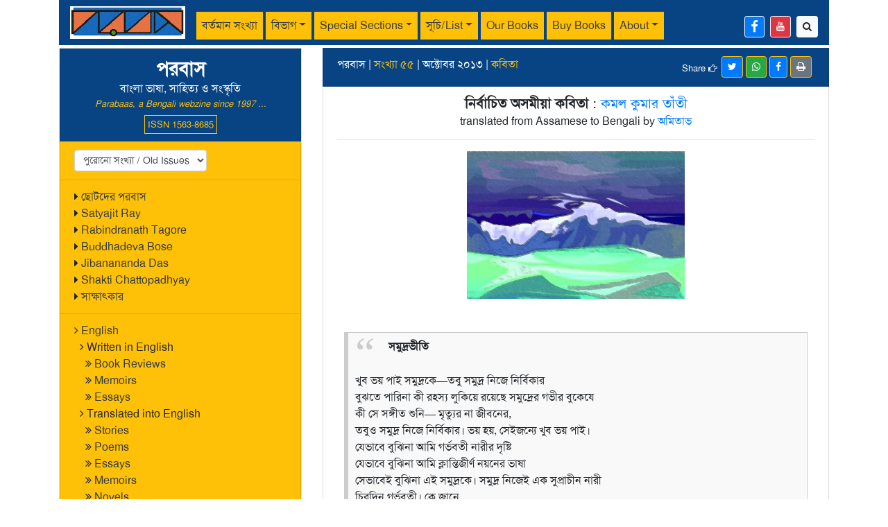

--- FILE ---
content_type: text/html; charset=UTF-8
request_url: https://parabaas.com/article.php?id=4337
body_size: 9249
content:
<!doctype html>
<html lang="en">
<head>
<meta charset="utf-8">
<meta name="viewport" content="width=device-width, initial-scale=1">
<meta property="og:url" content="https://parabaas.com/article.php?id=4337">
<meta property="og:type" content="article" />
<meta property="og:title" content="পরবাস | নির্বাচিত অসমীয়া কবিতা | কমল কুমার তাঁতী">
<meta property="og:description" content="নির্বাচিত অসমীয়া কবিতা">
<meta property="og:image" content="https://parabaas.com/images/parabaas_logo3.jpg">
<meta name="description" content="নির্বাচিত অসমীয়া কবিতা">
<meta name="author" content="কমল কুমার তাঁতী">
<title>Parabaas : নির্বাচিত অসমীয়া কবিতা</title>
<link rel="stylesheet" href="https://maxcdn.bootstrapcdn.com/bootstrap/4.5.2/css/bootstrap.min.css">
<script src="https://ajax.googleapis.com/ajax/libs/jquery/3.5.1/jquery.min.js"></script>
<script src="https://cdnjs.cloudflare.com/ajax/libs/popper.js/1.16.0/umd/popper.min.js"></script>
<script src="https://maxcdn.bootstrapcdn.com/bootstrap/4.5.2/js/bootstrap.min.js"></script>
<link rel="stylesheet" href="//maxcdn.bootstrapcdn.com/font-awesome/4.7.0/css/font-awesome.min.css">
<script src="https://parabaas.com/COMMONFILES/html/js/bangla_avro.js"></script>
<script src="js/lightbox.min.js"></script>
<link rel="stylesheet" href="css/style.css">
<script>

	var keyboard = new banglaKeyboard();

	function keyboardOptionClick() {
	    var keyboardOptions = document.getElementsByName('keyboardSelector');	
		if (keyboardOptions[0].checked) {
			keyboard.KeyBoardLayout = 1;
		}		
		if (keyboardOptions[1].checked) {
			keyboard.KeyBoardLayout = 2;	
		}
	} 
	keyboard.KeyBoardLayout = 1;

	$(document).ready(function(){
		$('#collapseLi').click(function() {
			if ($("#collapseIcon").hasClass("fa-plus")) {
				$("#collapseIcon").removeClass("fa-plus").addClass("fa-minus");
			} else if ($("#collapseIcon").hasClass("fa-minus")) {
				$("#collapseIcon").removeClass("fa-minus").addClass("fa-plus");
			}			
		})
			})
</script>
</head>
<body>
<div class="container">	
<nav class="navbar navbar-expand-lg navbar-light pb-hdr-color1 py-1 d-print-none">
<!-- parabaas logo -->
  <a class="navbar-brand" href="/"><img src="images/logo1.jpg" alt="Parabaas" height="47"></a>
<!-- mobile navigation button-->
  <button class="navbar-toggler bg-warning" type="button" data-toggle="collapse" data-target="#navbarScroll" 
  	aria-controls="navbarScroll" aria-expanded="false" aria-label="Toggle navigation">
    <span class="navbar-toggler-icon"></span>
  </button>
<!-- header menu -->
  <div class="collapse navbar-collapse pt-2" id="navbarScroll">
    <ul class="navbar-nav mr-auto navbar-nav-scroll">
       <!-- current issue -->
      <li class="nav-item">
		          <a class="nav-link bg-warning mr-1 text-dark" href="index.php?issue=100">বর্তমান সংখ্যা</a>
      </li>
      <li class="nav-item dropdown">
        <a class="nav-link bg-warning dropdown-toggle mr-1 text-dark" href="#" data-toggle="dropdown">বিভাগ</a>
        <div class="dropdown-menu bg-warning">
          <a class="dropdown-item text-dark" href="search.php?cat=গল্প">গল্প</a>
          <a class="dropdown-item text-dark" href="search.php?cat=প্রবন্ধ">প্রবন্ধ</a>
          <a class="dropdown-item text-dark" href="search.php?cat=উপন্যাস">উপন্যাস</a>
		  <a class="dropdown-item text-dark" href="search.php?cat=কবিতা">কবিতা</a>
		  <a class="dropdown-item text-dark" href="search.php?cat=গ্রম্থ-সমালোচনা">গ্রম্থ-সমালোচনা</a>
		  <a class="dropdown-item text-dark" href="search.php?cat=রম্যরচনা">রম্যরচনা</a>
		  <a class="dropdown-item text-dark" href="search.php?cat=নাটক">নাটক</a>
		  <a class="dropdown-item text-dark" href="search.php?cat=ভ্রমণকাহিনি,%20প্রকৃতি,%20বাকিসব">ভ্রমণকাহিনি, প্রকৃতি, বাকিসব</a>
        </div>
      </li>
      <li class="nav-item dropdown">
        <a class="nav-link bg-warning dropdown-toggle mr-1 text-dark" href="#" data-toggle="dropdown">Special Sections</a>
        <div class="dropdown-menu bg-warning">
          	<a class="dropdown-item text-dark" href="index.php?issue=1000">English</a>
			<a class="dropdown-item text-dark" href="search.php?section=ছোটদের%20পরবাস">ছোটদের পরবাস</a>
			<a class="dropdown-item text-dark" href="index.php?issue=1002">Satyajit Ray</a>
			<a class="dropdown-item text-dark" href="index.php?issue=1001">Rabindranath Tagore</a>
			<a class="dropdown-item text-dark" href="index.php?issue=1005">Shakti Chattopadhyay</a>
			<a class="dropdown-item text-dark" href="index.php?issue=1004">Jibanananda Das</a>
			<a class="dropdown-item text-dark" href="index.php?issue=1003">Buddhadeva Bose</a>	
        </div>
      </li>
      <li class="nav-item dropdown">
        <a class="nav-link bg-warning dropdown-toggle mr-1 text-dark" href="#" data-toggle="dropdown">সূচি/List</a>
        <div class="dropdown-menu bg-warning">
		<a class="dropdown-item text-dark" href="completelist.php">Complete List/সম্পূর্ণ সূচি</a>
          <a class="dropdown-item text-dark" href="search.php?lang=English">English articles</a>
          <a class="dropdown-item text-dark" href="search.php?lang=Bengali">Bengali articles</a>
		  <a class="dropdown-item text-dark" href="#old_issues">Old Issues/পুরোনো সংখ্যা</a>
		  <a class="dropdown-item text-dark" href="writers.php">Authors/পরবাসের লেখকরা</a>
        </div>
      </li>	
      <li class="nav-item">
        <a class="nav-link bg-warning mr-1 text-dark" href="https://parabaas.com/ourbooks.php">Our Books</a>
      </li>	    	  
      <li class="nav-item">
        <a class="nav-link bg-warning mr-1 text-dark" href="https://parabaas.com/book.php">Buy Books</a>
      </li>
      <li class="nav-item dropdown">
        <a class="nav-link bg-warning dropdown-toggle mr-1 text-dark" href="#" data-toggle="dropdown">About</a>
        <div class="dropdown-menu bg-warning">
          	<a class="dropdown-item text-dark" href="aboutus.php">About Us</a>
			<a class="dropdown-item text-dark" href="sponsor.html">Friends of Parabaas</a>
			<a class="dropdown-item text-dark" href="" data-toggle="modal" data-target="#subscribeModal">Sign up for updates</a>
			<a class="dropdown-item text-dark" href="article.php?id=69">আদি পরবাস-কথা</a>
			<a class="dropdown-item text-dark" href="index.html">Old format</a>
        </div>
      </li>	 
     <li class="nav-item d-lg-none">
       <a class="nav-link bg-warning mr-1 text-dark" href="#old_issues">পুরোনো সংখ্যা</a>
     </li> 
	 <!--<li class="text-white small text-center text-light border border-light px-1 pt-2" style='line-height:0.9;' title='Parabaas ISSN publication registration number'><small>ISSN<br>1563-8685</small></li>-->
    </ul>
    <!-- facebook and search links on right side -->
    <div class="d-flex mt-1">
		<a href='https://www.facebook.com/parabaas' class='btn btn-sm btn-primary mr-2 border border-light' title='Parabaas Facebook page...'><i class='fa fa-facebook fa-lg'></i></a>
		<a href='https://www.youtube.com/user/Parabaas' class='btn btn-sm btn-danger mr-2 border border-light' title='Parabaas Youtube channel...'><i class='fa fa-youtube' ></i></a>
		<a href='search.php' class='btn btn-sm btn-light' title='Search Parabaas'><i class='fa fa-search'></i></a>
    </div>
  </div>
</nav>
<div class="mb-1"></div><div class="row content">
<div class="order-2 col-md-4 order-md-1 d-print-none">	
	<ul class="list-group bg-warning rounded-0 border" style="min-height: 100vh; height: 100%;">
<li class="list-group-item pb-hdr-color1 text-center">
	<h3 class="mb-0"><b>পরবাস</b></h3>বাংলা ভাষা, সাহিত্য ও সংস্কৃতি<br>
	<span class='text-warning small font-italic mb-2'>Parabaas, a Bengali webzine since 1997 ...</span>
	<span class='border border-warning small p-1 text-warning'>ISSN 1563-8685</span>
</li>
<!-- old issues -->
<li class="list-group-item bg-warning" id="old_issues">
<select class='form-control form-control-sm w-auto float-left' id='old_issues' onchange='window.document.location.href=this.options[this.selectedIndex].value;'><option value='#'>পুরোনো সংখ্যা / Old Issues</option><option value='index.php?issue=100'>100</option>
<option value='index.php?issue=99'>99</option>
<option value='index.php?issue=98'>98</option>
<option value='index.php?issue=97'>97</option>
<option value='index.php?issue=96'>96</option>
<option value='index.php?issue=95'>95</option>
<option value='index.php?issue=94'>94</option>
<option value='index.php?issue=93'>93</option>
<option value='index.php?issue=92'>92</option>
<option value='index.php?issue=91'>91</option>
<option value='index.php?issue=90'>90</option>
<option value='index.php?issue=89'>89</option>
<option value='index.php?issue=88'>88</option>
<option value='index.php?issue=87'>87</option>
<option value='index.php?issue=86'>86</option>
<option value='index.php?issue=85'>85</option>
<option value='index.php?issue=84'>84</option>
<option value='index.php?issue=83'>83</option>
<option value='index.php?issue=82'>82</option>
<option value='index.php?issue=81'>81</option>
<option value='index.php?issue=80'>80</option>
<option value='index.php?issue=79'>79</option>
<option value='index.php?issue=78'>78</option>
<option value='index.php?issue=77'>77</option>
<option value='index.php?issue=76'>76</option>
<option value='index.php?issue=75'>75</option>
<option value='index.php?issue=74'>74</option>
<option value='index.php?issue=73'>73</option>
<option value='index.php?issue=72'>72</option>
<option value='index.php?issue=71'>71</option>
<option value='index.php?issue=70'>70</option>
<option value='index.php?issue=69'>69</option>
<option value='index.php?issue=68'>68</option>
<option value='index.php?issue=67'>67</option>
<option value='index.php?issue=66'>66</option>
<option value='index.php?issue=65'>65</option>
<option value='index.php?issue=64'>64</option>
<option value='index.php?issue=63'>63</option>
<option value='index.php?issue=62'>62</option>
<option value='index.php?issue=61'>61</option>
<option value='index.php?issue=60'>60</option>
<option value='index.php?issue=59'>59</option>
<option value='index.php?issue=58'>58</option>
<option value='index.php?issue=57'>57</option>
<option value='index.php?issue=56'>56</option>
<option value='index.php?issue=55'>55</option>
<option value='index.php?issue=54'>54</option>
<option value='index.php?issue=53'>53</option>
<option value='index.php?issue=52'>52</option>
<option value='index.php?issue=51'>51</option>
<option value='index.php?issue=50'>50</option>
<option value='index.php?issue=49'>49</option>
<option value='index.php?issue=48'>48</option>
<option value='index.php?issue=47'>47</option>
<option value='index.php?issue=46'>46</option>
<option value='index.php?issue=45'>45</option>
<option value='index.php?issue=44'>44</option>
<option value='index.php?issue=43'>43</option>
<option value='index.php?issue=42'>42</option>
<option value='index.php?issue=41'>41</option>
<option value='index.php?issue=40'>40</option>
<option value='index.php?issue=39'>39</option>
<option value='index.php?issue=38'>38</option>
<option value='index.php?issue=37'>37</option>
<option value='index.php?issue=36'>36</option>
<option value='index.php?issue=35'>35</option>
<option value='index.php?issue=34'>34</option>
<option value='index.php?issue=33'>33</option>
<option value='index.php?issue=32'>32</option>
<option value='index.php?issue=31'>31</option>
<option value='index.php?issue=30'>30</option>
<option value='index.php?issue=29'>29</option>
<option value='index.php?issue=28'>28</option>
<option value='index.php?issue=27'>27</option>
<option value='index.php?issue=26'>26</option>
<option value='index.php?issue=25'>25</option>
<option value='index.php?issue=24'>24</option>
<option value='index.php?issue=23'>23</option>
<option value='index.php?issue=22'>22</option>
<option value='index.php?issue=21'>21</option>
<option value='index.php?issue=20'>20</option>
<option value='index.php?issue=19'>19</option>
<option value='index.php?issue=18'>18</option>
<option value='index.php?issue=17'>17</option>
<option value='index.php?issue=16'>16</option>
<option value='index.php?issue=15'>15</option>
<option value='index.php?issue=14'>14</option>
<option value='index.php?issue=13'>13</option>
<option value='index.php?issue=12'>12</option>
<option value='index.php?issue=11'>11</option>
<option value='index.php?issue=10'>10</option>
<option value='index.php?issue=9'>9</option>
<option value='index.php?issue=8'>8</option>
<option value='index.php?issue=7'>7</option>
<option value='index.php?issue=6'>6</option>
<option value='index.php?issue=5'>5</option>
<option value='index.php?issue=4'>4</option>
<option value='index.php?issue=3'>3</option>
<option value='index.php?issue=2'>2</option>
<option value='index.php?issue=1'>1</option>
</select>  
</li>
<li class="list-group-item bg-warning">
	<i class="fa fa fa-caret-right"></i> <a href="search.php?section=ছোটদের%20পরবাস" class="text-dark">ছোটদের পরবাস</a><br/>
	<i class="fa fa fa-caret-right"></i> <a href="index.php?issue=1002" class="text-dark">Satyajit Ray</a><br/>
	<i class="fa fa fa-caret-right"></i> <a href="index.php?issue=1001" class="text-dark">Rabindranath Tagore</a><br/>
	<i class="fa fa fa-caret-right"></i> <a href="index.php?issue=1003" class="text-dark">Buddhadeva Bose</a><br/>
	<i class="fa fa fa-caret-right"></i> <a href="index.php?issue=1004" class="text-dark">Jibanananda Das</a><br/>
	<i class="fa fa fa-caret-right"></i> <a href="index.php?issue=1005" class="text-dark">Shakti Chattopadhyay</a><br/>
	<i class="fa fa fa-caret-right"></i> <a href="search.php?cat=সাক্ষাৎকার" class="text-dark">সাক্ষাৎকার</a>
</li>
<li class="list-group-item bg-warning">
	<i class="fa fa-angle-right"></i> <a href="index.php?language=English" class="text-dark">English</a><br>
&ensp;<i class="fa fa-angle-right"></i> <!a href="index.php?issue=1000" class="text-dark">Written in English<!/a><br>
        &ensp;&ensp;<i class="fa fa-angle-double-right"></i> <a href="index.php?cat=Book-Review" class="text-dark">Book Reviews</a><br>
        &ensp;&ensp;<i class="fa fa-angle-double-right"></i> <a href="index.php?language=English&cat=Memoir" class="text-dark">Memoirs</a><br>
	&ensp;&ensp;<i class="fa fa-angle-double-right"></i> <a href="index.php?language=English&cat=Essay" class="text-dark">Essays</a><br>
        &ensp;<i class="fa fa-angle-right"></i> <!a href="index.php?issue=1000" class="text-dark">Translated into English<!/a><br>
	&ensp;&ensp;<i class="fa fa-angle-double-right"></i> <a href="index.php?language=English&translation=Y&cat=Story" class="text-dark">Stories</a><br>
	&ensp;&ensp;<i class="fa fa-angle-double-right"></i> <a href="index.php?language=English&translation=Y&cat=Poem" class="text-dark">Poems</a><br>
	&ensp;&ensp;<i class="fa fa-angle-double-right"></i> <a href="index.php?language=English&translation=Y&cat=Essay" class="text-dark">Essays</a><br>
        &ensp;&ensp;<i class="fa fa-angle-double-right"></i> <a href="index.php?language=English&translation=Y&cat=Memoir" class="text-dark">Memoirs</a><br>
        &ensp;&ensp;<i class="fa fa-angle-double-right"></i> <a href="index.php?language=English&translation=Y&cat=Novel" class="text-dark">Novels</a><br>
&ensp;&ensp;<i class="fa fa-angle-double-right"></i> <a href="index.php?language=English&translation=Y&cat=Play" class="text-dark">Plays</a><br>
</li>

<li class="list-group-item bg-warning">
<div class="btn-group-vertical">
	<a href='writers.php' class='btn btn-info btn-sm mb-1' style='text-align: left !important;'><i class='fa fa-address-book'></i> লেখক/Author List</a>
	<a href='comments.php' class='btn btn-info btn-sm mb-1' style='text-align: left !important;'><i class='fa fa-comments'></i> চিঠিপত্র/Feedback</a>
	<a href='search.php' class='btn btn-info btn-sm' style='text-align: left !important;'><i class='fa fa-search'></i> Search</a>
	</div>
</li>

<!-- book list -->
<li class="list-group-item bg-warning" >
<div class="btn-group-vertical">
	<a href='https://parabaas.com/ourbooks.php' class='btn btn-danger btn-sm mb-1' style='text-align: left !important;'><i class='fa fa-book' aria-hidden='true'></i> Parabaas Books</a>
	<a href='https://parabaas.com/book.php' class='btn btn-danger btn-sm' style='text-align: left !important;'><i class='fa fa-book' aria-hidden='true'></i> Book Store</a>
	<!--<a href="https://parabaas.com/bookstore/" class="text-dark"><i class="fa fa-book" aria-hidden="true"></i> Book Store</a>-->
</div>
</li>

<!-- book ads and announcements : from below here -->

<li class="list-group-item bg-warning">

	
<a href="https://parabaas.com/bookstore/sundarbanbooks.html#Anchor-Fiction">	<img src="https://parabaas.com/bookstore/bookpage/Cover_MTM_Ed1PR14.jpg" width=120><br>
<font color="blue" size=-1><b>Buy in India</a> and <a href="https://parabaas.com/book.php?srchtxt=Indranil%20Dasgupta">USA</a><br></b></font>
</li>
<li class="list-group-item bg-warning">
	<br>
<img src="https://parabaas.com/PB99/CHHOBI/nnds_address_audiobook.jpg"  width=120> <br>
	Audiobook<br>Looking For An Address <br>Nabaneeta Dev Sen<br>
Available  on <a href="https://www.amazon.com/Audible-Looking-for-an-Address/dp/B0FHQQNS7G" class="text-decoration-none">Amazon</a>, <a href="https://open.spotify.com/show/6T6W0KEYoDxmgj3l5vYpqw">Spotify</a>, <a href="https://play.google.com/store/audiobooks/details/Nabaneeta_Dev_Sen_Looking_For_An_Address?id=AQAAAEAqKFRobM">Google Play</a>, <a href="https://books.apple.com/us/audiobook/looking-for-an-address/id1826106845">Apple Books</a> and other platforms.
<br>

</li>

<li class="list-group-item bg-warning">
	<a href="book.php?id=5538">
	<img src="https://parabaas.com/bookstore/bookpage/Cautionary_front_a.jpg" width=120><br>
Cautionary Tales<br></a>
BookLife <a href=https://booklife.com/project/cautionary-tales-97331>Editor's Pick</a>
</li>

<li class="list-group-item bg-warning">
	<a href="book.php?pub=Parabaas">
	<img src="https://parabaas.com/bookstore/bookpage/Cover_PGS1_Ed1PR1_V34.jpg" width="120" class="rounded">
	<br>
পরবাস গল্প সংকলন-<br>
নির্বাচন ও সম্পাদনা:<br>
সিদ্ধার্থ মুখোপাধ্যায়)
</a>
</li>



</ul></div>
<div class="order-1 col-md-8 order-md-2 col-print-12">
	<ul class="list-group rounded-0">
		<!--- print logo -->
		<li class="list-group-item list-group-item-warning d-none d-print-block">
			<center><h5>
				<img src="images/logo1.jpg" alt="Parabaas" height="47" class="img-fluid d-none d-print-block">
				<br>
				Parabaas : পরবাস : বাংলা ভাষা, সাহিত্য ও সংস্কৃতি
			</h5></center>		
		</li>

		<li class="list-group-item pb-hdr-color1">
			পরবাস | <a href='index.php?issue=55' class='text-warning'>সংখ্যা ৫৫</a> | অক্টোবর ২০১৩ | <a href='search.php?cat=কবিতা' class='text-warning'>কবিতা</a> <span class='d-print-none'><hr class='d-lg-none divider'><button class='btn btn-sm btn-secondary border-warning float-right mr-1' onclick='window.print()' title='Printable/PDF format of this page'><i class='fa fa-print' aria-hidden='true'></i></button><a href='https://www.facebook.com/sharer/sharer.php?u=https://parabaas.com/article.php?id=4337' class='btn btn-sm btn-primary border-warning small float-right mr-1' title='share this page in facebook'><i class='fa fa-facebook'></i></a><a href='https://api.whatsapp.com/send?text=https://parabaas.com/article.php?id=4337' data-action='share/whatsapp/share' class='btn btn-sm btn-success border-warning small float-right mr-1' title='share this page in whatsapp'><i class='fa fa-whatsapp'></i></a><a class='btn btn-sm btn-primary border-warning small float-right mr-1' href='https://twitter.com/intent/tweet?url=https://parabaas.com/article.php?id=4337' title='share this page in twitter'><i class='fa fa-twitter'></i></a><span class='float-right small mt-2'>Share <i class='fa fa-hand-o-right' aria-hidden='true'></i>&ensp;</span></span>		</li>
		<li class="list-group-item">
			<center><h5> <b>নির্বাচিত অসমীয়া কবিতা</b> : <a href='search.php?author=কমল কুমার তাঁতী' class='text-decoration-none'>কমল কুমার তাঁতী</a><br><small> translated from Assamese to Bengali by  <a href='search.php?author=অমিতাভ' class='text-decoration-none'>অমিতাভ</a></small> </h5></center><hr><center><img src='PB55/CHHOBI/kAmitabha55_harekrishna_pic.jpg'></center><br><div class="articlecontent">
<blockquote>
<b>সমুদ্রভীতি</b><br><br>
খুব ভয় পাই সমুদ্রকে—তবু সমুদ্র নিজে নির্বিকার<br>
বুঝতে পারিনা কী রহস্য লুকিয়ে রয়েছে সমুদ্রের গভীর বুকেযে<br>
কী সে সঙ্গীত শুনি— মৃত্যুর না জীবনের,<br>
তবুও সমুদ্র নিজে নির্বিকার। ভয় হয়, সেইজন্যে খুব ভয় পাই।<br>
যেভাবে বুঝিনা আমি গর্ভবতী নারীর দৃষ্টি<br>
যেভাবে বুঝিনা আমি ক্লান্তিজীর্ণ নয়নের ভাষা<br>
সেভাবেই বুঝিনা এই সমুদ্রকে। সমুদ্র নিজেই এক সুপ্রাচীন নারী<br> 
চিরদিন গর্ভবতী। কে জানে<br>
জন্ম দেবে কেমন সন্তানের। হয়তো আভীর সেই দস্যুদলকে।<br><br>
আমিতো নিজেই পিতা। জন্ম দিয়েছি সহস্র সন্তানের।<br>
তাদের পালন করেছি।<br>
তাদের চোখে আলো ফুটিয়েছি।<br>
গলায় দিয়েছি আমার হৃদয়ের, বিবেকের ভাষা।<br>
কালের অক্ষয় গীত এবারে শোনাতে চাই তাদের;<br>
সেজন্যেই সমুদ্রে শঙ্খ খুঁজতে এসেছি— <br>
হঠাৎ ভয় লাগল। খুব ভয় খুব— ভয় লাগে সমুদ্রকে।<br><br>
সময় নিজেও নির্বিকার। অতীত, ভবিষ্যত আর বর্তমান<br>
লীন হয়ে একক সময়। তার চারিদিকে।<br>
তোমরা নেচে ঘোরো। ছায়ানট কয়েকটি।<br> 
চিনবো ভেবেও হায় চিনতে পারিনা।<br>
তাই হঠাৎ লাগে ভয় কেউ চিনবে না আমায়<br>
কেউ চিনবে না আমার সহস্র সন্তানকে।<br><br>
আমি জানি সিন্ধুতে আসবে বান। যে বানে ভাসিয়ে নিলো<br>
বহু সুপ্রাচীন সভ্যতাকে।<br> 
আবার আসবে তেমন বান। ব্যাপ্ত হবে সমুদ্র আবার।<br>
আঁধার ছায়ার সঙ্গে নিঃশব্দ মৃত্যু<br>
আসবে হঠাৎ। তাই<br>
খুব ভয় করে, খুব ভয় করে সমুদ্রকে।<br><br>
তবুও, শঙ্খধ্বনি নিনাদিত হোক বাতাসে<br>
যদিও জেনেছি আমি<br>
নেমে আসবে আঁধার ছায়া অকস্মাৎ ক্রমে ক্রমে লুপ্ত হবে<br>
সঙ্গীতের প্রতিটি লহর।<br>
দেখেছি সমুদ্র নিজে নির্বিকার। চিরদিন গর্ভবতী।<br>
আমার তো হৃদয় জুড়ে সৃষ্টি-চৈতন্যের বীজ ব্যাপ্ত আজ।<br>
যদিও ভয় সমুদ্রকে<br>
আর তার প্রাচীন বুকের রহস্যকে।<br><br><b>চাঁদের আলো</b><br><br>
আজ রাতে আমার ঘুম এলোনা। অনিদ্রারোগ নয়,<br>
ভয় নয়, দুর্বলতা নয়। আমার ঘুম আসেনা।<br>
গুবরেপোকার গুঞ্জনের মতো ভেসে আসা বিমিশ্র কোলাহল<br>
কখন শেষ হয়ে গেল। শহরের ওপরে<br>
তারার নিভাঁজ ছবি ভাসে।<br><br>
চাঁদটি ভেসে উঠে আকাশের মেঝেতে থিতু হয়।<br>
সে যেন আমার পৌরুষের প্রতিচ্ছবি? শস্যের সোনালী<br>
মাঠ উজ্জ্বল হয়। টের পেলাম সকাল নারীর মতো<br>
পৃথিবীও গর্ভবতী হয়। আলোর ঢেউয়ে নাচতে থাকা এই ফসল<br>
দেয় নাকি কারো প্রেমের ইঙ্গিত?<br><br>
আমি এতো কথা জানিনা। বুঝিনা। এসো, চন্দ্রালোকে<br>
ঘাসে শুয়ে থাকি, শুনেছি হরিণের বিহ্বল ডাক<br>
চন্দ্রালোকে ঢেউয়ে ভেসে আসে।<br>
আমি বুঝতে পেরেছি এতো ফসল, এতো সোনালী শস্য<br>
ধীরে ধীরে মৌ হয়ে ফিরে আসবে<br>
তোমার কোমল বুকে। 
</blockquote>
</div><div class='small text-right'><br><br>অলংকরণ (Artwork) : অলংকরণঃ অনন্যা দাশ</div>			
		</li>
		<li class='list-group-item small d-print-none'><a href='https://parabaas.com/PB55/LEKHA/kAmitabha55_harekrishna.shtml' target='_blank' class='float-right border border-primary px-2'>এই লেখাটি পুরোনো ফরম্যাটে  দেখুন</a></li>		
		<li class='list-group-item rounded pb-hdr-color1 my-1 py-2 h6 d-print-none' data-toggle="collapse" data-target="#collapseComment" id="collapseLi" role="button">
			<span class='float-left'><button class="btn shadow-none"><i class="text-light fa fa-plus" id="collapseIcon"></i></button>মন্তব্য জমা দিন / Make a comment</span>
		</li>
		<li class='list-group-item bg-light border d-print-none collapse' id='collapseComment'>					
				<form method="post" action="/article.php?id=4337">
				<div class="form-group">
					<label for="name" class="font-weight-bold">নাম/name:</label>
					<input type="text" class="form-control form-control-sm" name="name" value="" required>
				</div>
				<div class="form-group">
					<label for="place" class="font-weight-bold">স্থান/place:</label>
					<input type="place" class="form-control form-control-sm mb-2 mr-sm-2" name="place" value="" required>
				</div>
				<div class="form-group">
					<label for="email" class="font-weight-bold">ইমেইল/email:</label>
					<input type="email" class="form-control form-control-sm mb-2 mr-sm-2" name="email" value="" required>
				</div>
				<div class="form-group">
					<label for="comment" class="font-weight-bold">মন্তব্য/comment:</label>
					&ensp;
					<small><input onclick="keyboardOptionClick()" name="keyboardSelector" value="1" type="radio" Checked="Checked" /> <label for="button_english">English</label> 
					<input onclick="keyboardOptionClick()" name="keyboardSelector" value="2" type="radio" /> <label for="button_bengali">বাংলা(অভ্র)</label>
					<a href="https://parabaas.com/COMMONFILES/html/avro_guide1.pdf" target="_blank" id="font_help">(?)</a></small>
					<textarea class="form-control form-control-sm" id="comment" name="comment" rows="10" onkeypress="return keyboard.KeyBoardPress(event)" required></textarea>
				</div>	
								<div class="form-group">
					<label for="email" class="font-weight-bold">Enter this number below: eight hundred ninety-six</label>
					<input type="text" class="form-control form-control-sm mb-2 mr-sm-2" name="parabaascaptcha" value="" required>
				</div>
				<div class="text-right">
					<button type="reset" class="btn btn-primary btn-sm">Cancel</button>
					<button type="submit" class="btn btn-primary btn-sm" name="commentSubmit">Submit</button>				
				</div>
				</form>
		</li>
		<a href="comments.php" class='list-group-item list-group-item-action list-group-item-dark rounded my-1 py-2 h6 d-print-none' role="button">
			<span class='float-left'><button class="btn shadow-none"><i class="text-light fa fa-location-arrow"></i></button>মন্তব্য পড়ুন / Read comments</span>
		</a>
		
	</ul>		
</div>
</div>
<!-- Pop-up Modal -->
<div class="modal fade" id="msgModal"><div class="modal-dialog modal-dialog-centered"><div class="modal-content">
	<div class="modal-header pb-hdr-color1 text-white pt-2 pb-2 text-center">
		পরবাস বার্তা
		<button type="button" class="close btn-sm text-white" data-dismiss="modal">&times;</button>
	</div>
	<div class="modal-body bg-light" id="msgModalBody">
		 	</div>
</div></div></div>
<!-- End Pop-up Modal -->		
<script>
$(document).ready(function () {	
	$('.content img').addClass('img-fluid');
})
</script>
<ul class="list-group my-2">
<li class="list-group-item bg-light small">
	কীভাবে লেখা পাঠাবেন তা জানতে <a href="" data-toggle="modal" data-target="#howtoModal">এখানে ক্লিক করুন</a> | "পরবাস"-এ প্রকাশিত রচনার দায়িত্ব সংশ্লিষ্ট রচনাকারের/রচনাকারদের। "পরবাস"-এ বেরোনো কোনো লেখার মধ্যে দিয়ে যে মত প্রকাশ করা হয়েছে তা লেখকের/লেখকদের নিজস্ব। 
	তজ্জনিত কোন ক্ষয়ক্ষতির জন্য "পরবাস"-এর প্রকাশক ও সম্পাদকরা দায়ী নন। | Email: parabaas@parabaas.com | <a href="" data-toggle="modal" data-target="#subscribeModal">Sign up for Parabaas updates</a> | © 1997-2025 Parabaas Inc. All rights reserved. | <a href="aboutus.php">About Us</a>
</li>
</ul>
<!-- How To Pop-up Modal -->
<div class="modal fade" id="howtoModal"><div class="modal-dialog modal-dialog-centered"><div class="modal-content">
	<div class="modal-header pb-hdr-color1 text-white pt-2 pb-2 text-center">
		কি ভাবে লেখা পাঠানো যাবে	এবং লেখা প্রকাশ-সংক্রান্ত কয়েকটি নিয়ম
		<button type="button" class="close btn-sm text-white" data-dismiss="modal">&times;</button>
	</div>
	<div class="modal-body bg-light" id="msgModalBody">
	(১) লেখা, ছবি অপ্রকাশিত (এর মধ্যে আন্তর্জাল [পত্রিকা, ব্লগ, ফেসবুক ইত্যাদিও ধরতে হবে]) ও মৌলিক হওয়া চাই।<br>
	(২) ই-মেইল ঠিকানাঃ parabaas@parabaas.com <br>
	(৩) লেখার মধ্যেই আপনার ই-মেইল ঠিকানা, সাধারণ ডাক-ঠিকানা, ফোন নম্বর দেবেন - তাহলে লেখকের সঙ্গে যোগাযোগ করতে সুবিধা হয়।<br>
	(৪) কবিতা পাঠালে এক সঙ্গে অন্তত তিনটি কবিতা পাঠালে ভালো হয়।<br>
	(৫) ইউনিকোড হরফে এখন পরবাস প্রকাশিত হচ্ছে - সেই মাধ্যমে লেখা পেলে আমাদের সুবিধা হয়, কিন্তু অন্য মাধ্যমে, যথা "বাংলিশ", অন্য ফন্ট-এ, বা হাতে লেখা হলেও চলবে। সাধারণ ডাক-এ পাঠালে অবশ্যই কপি রেখে পাঠাবেন, কারণ লেখা/ছবি ফেরত পাঠানো সম্ভব নয়।<br>
	(৬) 'পরবাস' বা 'ওয়েবশিল্প'-সংক্রান্ত পরামর্শ ও সহযোগিতাও আমাদের কাম্য।<br>
	(৭) পরবাসে প্রকাশিত লেখা আন্তর্জাল ও অন্য বৈদ্যুতিন মাধ্যমে প্রকাশ করা যাবে না। পরবাসের পাতার লিংক দেয়া যাবে। পরবাসে প্রকাশের ১২০ দিন পরে অন্য কাগুজে মাধ্যমে প্রকাশিত হতে পারে কিন্তু সেখানে পরবাসে পূর্ব-প্রকাশনের উল্লেখ রাখা বাঞ্ছনীয় এবং সঙ্গত।<br>
	(৮) লেখক এই নিয়মগুলি মান্য করছেন বলে গণ্য করা হবে। এর কোনোরকম পরিবর্তন চাইলে অবশ্যই আমাদের সঙ্গে যোগাযোগ করবেন।<br><br>

	সাধারণ ডাকযোগে লেখা, ছবি, বই ইত্যাদি পাঠানোর ঠিকানার জন্যে ই-মেইলে parabaas@parabaas.com অথবা ফোন-এ (+91)8609169717-এ যোগাযোগ করুন। 

	আমরা আপ্রাণ চেষ্টা করি সব লেখার লেখকদের উত্তর দেবার, কিন্তু অনেক সময় অনিবার্য কারণবশতঃ তা সম্ভব না হতেও পারে। সেই জন্য লেখা পাঠানোর ৬ মাসের মধ্যে উত্তর না পেলে ধরে নিতে হবে যে লেখাটি মনোনীত হয়নি। 

	আপনাদের সবাইকে অনুরোধ করছি আপনাদের সৃষ্টিশীল রচনা পাঠাতে, এবং সে-জন্য আগাম ধন্যবাদ।		
	</div>
</div></div></div>
<!-- End Pop-up Modal -->

<!-- Email Subscription  Modal -->
<div class="modal fade" id="subscribeModal"><div class="modal-dialog modal-dialog-centered"><div class="modal-content">
	<div class="modal-header pb-hdr-color1 text-white pt-2 pb-2 text-center">
		Sign up for Parabaas Updates
		<button type="button" class="close btn-sm text-white" data-dismiss="modal">&times;</button>
	</div>
	<div class="modal-body bg-light" id="subscribeModalBody">		
		<form id='subscription_form'>
			<input type="text" id="subscriber_name" class="form-control mb-2" placeholder="name" required>			
			<input type="email" id="subscriber_email" class="form-control mb-2" placeholder="email" required>
			<input type="submit" class="btn btn-primary btn-sm float-right" class="button">
		</form>	
	</div>
</div>

</div></div>

<script>
	$(document).ready(function () {
	  $("#subscription_form").submit(function (event) {
	    var formData = {
	      name: $("#subscriber_name").val(),
	      email: $("#subscriber_email").val()
	    };

	    $.ajax({
	      type: "POST",
	      url: "signup.php",
	      data: formData,
	    }).done(function (data) {
			$("subscribeModal").modal('show');
			$("#subscribeModalBody").html(data);
	    });

	    event.preventDefault();
	  });
	});
</script>

<hr>
<!-- End Pop-up Modal --></div>
</body>
</html>

--- FILE ---
content_type: application/javascript
request_url: https://parabaas.com/COMMONFILES/html/js/bangla_avro.js
body_size: 16894
content:
function banglaKeyboard() {
    this.IE = document.all ? 1 : 0;
    this.LCUNI = 0;
    this.LLCUNI = 0;
    this.LC = 0;
    this.LLC = 0;
    this.LC_KAR = 0;
    this.LC_STRING = "";
    this.KeyBoardLayout = ENGLISH;
    this.ctl_v_conversion = !1;
    this.Bengali_Cha_Flag = !1;
    this.Bengali_Khiyo_Flag = !1;
    this.Bengali_DoubleKo_Flag = !1;
    this.Bengali_A_Press_Flag = !1;
    this.Bengali_EnglishWord = "";
    this.Bengali_BanglaWord = "";
    this.Bengali_EnableDictionary = !1;
    this.Bengali_Forced = !1;
    this.Bengali_Dot_Press_Count = 0;
    this.Bengali_R_Press_Count = 0;
    this.Bengali_Prev_R_Char = "";
    this.MapUnicodeCharacter = function(n) {
        return this.KeyBoardLayout == BIJOY ? bijoy_keyboard_map[n] : this.KeyBoardLayout == UNIJOY ? unijoy_keyboard_map[n] : this.KeyBoardLayout == PROBHAT ? probhat_keyboard_map[n] : this.KeyBoardLayout == SWIPHONETIC ? somewherein_phonetic_keyboard_map[n] : this.KeyBoardLayout == AVROPHONETIC ? (this.Bengali_Forced = this.IsAvorForced(n), bengali_phonetic_keyboard_map[n]) : this.KeyBoardLayout == BORNOSOFTACCENT ? bornosoft_keyboard_map[n] : n
    };
    this.ResetKarModifier = function() {
        this.LC_KAR = 0;
        this.LC_STRING = ""
    };
    this.KarModification = function(n, t) {
        var i;
        this.LC_KAR == this.LCUNI || this.IsBanglaHalant(this.LCUNI) || t == "্র" || t == "্য" ? (i = this.LC_STRING.length, this.LC_STRING = this.LC_STRING + t, this.RemoveNInsert(n, this.LC_STRING + this.LC_KAR, i + this.LC_KAR.length)) : t == "র্" ? (i = this.LC_STRING.length, this.LC_STRING = t + this.LC_STRING, this.RemoveNInsert(n, this.LC_STRING + this.LC_KAR, i + this.LC_KAR.length)) : this.IsBanglaHalant(t) ? (this.LC_STRING = this.LC_STRING + t, this.Insert(n, t)) : (this.Insert(n, t), this.ResetKarModifier())
    };
    this.RefModification = function(n) {
        var i = 1,
            o = "",
            u = "",
            e = !0,
            t = "",
            f;
        for (n.focus();;) {
            if (document.selection) {
                if (sel = document.selection.createRange(), n.value.length >= i) sel.moveStart("character", -1 * i);
                else {
                    t = "";
                    i--;
                    sel.moveStart("character", -1 * i);
                    break
                }
                t = sel.text.charAt(0)
            } else if (n.selectionStart || n.selectionStart == 0) {
                var r = n.selectionStart - i,
                    s = n.selectionEnd,
                    h = n.scrollTop;
                if (r < 0) {
                    t = "";
                    i--;
                    r = n.selectionStart - i;
                    break
                }
                t = n.value.substring(r, r + 1)
            }
            if (i != 1 && this.IsBanglaKar(t)) break;
            if (i == 1 && this.IsBanglaKar(t)) o = t;
            else if (this.IsBanglaSoroborno(t) || this.IsBanglaDigit(t) || this.IsSpace(t)) break;
            else if (this.IsBanglaBanjonborno(t))
                if (e == !0) u = t + u, e = !1;
                else break;
            else this.IsBanglaHalant(t) && (u = t + u, e = !0);
            i++
        }
        f = t + "র্" + u + o;
        document.selection ? (sel.text = f, sel.collapse(!0), sel.select()) : (n.selectionStart || n.selectionStart == 0) && (n.value = n.value.substring(0, r) + f + n.value.substring(s, n.value.length), n.focus(), n.selectionStart = r + f.length, n.selectionEnd = r + f.length, n.scrollTop = h)
    };
    this.OAndOuKarModification = function(n, t, i) {
        if (document.selection) n.focus(), sel = document.selection.createRange(), n.value.length >= 1 && sel.moveStart("character", -1), sel.text = sel.text.charAt(0) == "ে" ? t : sel.text.charAt(0) + i, sel.collapse(!0), sel.select();
        else if (n.selectionStart || n.selectionStart == 0) {
            var r = n.selectionStart - 1,
                f = n.selectionEnd,
                e = n.scrollTop,
                u;
            r = r == -1 ? n.value.length : r;
            n.value.substring(r, r + 1) == "ে" ? u = t : (r = r + 1, u = i);
            n.value = n.value.substring(0, r) + u + n.value.substring(f, n.value.length);
            n.focus();
            n.selectionStart = r + u.length;
            n.selectionEnd = r + u.length;
            n.scrollTop = e
        }
    };
    this.IsSomewhereinPhoneticModifierCharaceter = function(n) {
        return n == "হ" || n == "গ" || n == "ঘ" || n == "ণ" || n == "ঃ" || n == "ট" || n == "ো" || n == "ই" || n == "ি" || n == "উ" || n == "ু" || n == "র" || n == "ড়" ? !0 : !1
    };
    this.GetSomewhereinPhoneticModifiedCharaceter = function(n) {
        var t = n;
        return this.LCUNI == "ক" && n == "হ" ? t = "খ" : this.LCUNI == "গ" && n == "হ" ? t = "ঘ" : this.LCUNI == "চ" && n == "হ" ? t = "চ" : this.LCUNI == "জ" && n == "হ" ? t = "ঝ" : this.LCUNI == "ট" && n == "হ" ? t = "ঠ" : this.LCUNI == "ড" && n == "হ" ? t = "ঢ" : this.LCUNI == "ত" && n == "হ" ? t = "থ" : this.LCUNI == "দ" && n == "হ" ? t = "ধ" : this.LCUNI == "প" && n == "হ" ? t = "ফ" : this.LCUNI == "ব" && n == "হ" ? t = "ভ" : this.LCUNI == "স" && n == "হ" ? t = "শ" : this.LCUNI == "ড়" && n == "হ" ? t = "ঢ়" : this.LCUNI == "ণ" && n == "গ" ? t = "ঙ" : this.LCUNI == "ন" && n == "গ" ? t = "ং" : this.LCUNI == "ণ" && n == "ঘ" ? t = "ঞ" : this.LCUNI == "ণ" && n == "ণ" ? t = "ঁ" : this.LCUNI == "ঃ" && n == "ঃ" ? t = "ঃ" : this.LCUNI == "ট" && n == "ট" ? t = "ৎ" : this.LCUNI == "া" && n == "ো" ? t = "অ" : this.LCUNI == "ি" && n == "ি" ? t = "ী" : this.LCUNI == "ই" && n == "ই" ? t = "ঈ" : this.LCUNI == "ু" && n == "ু" ? t = "ূ" : this.LCUNI == "উ" && n == "উ" ? t = "ঊ" : this.LCUNI == "ও" && n == "ই" ? t = "ঐ" : this.LCUNI == "ো" && n == "ি" ? t = "ৈ" : this.LCUNI == "ও" && n == "উ" ? t = "ঔ" : this.LCUNI == "ো" && n == "ু" ? t = "ৌ" : this.LCUNI == "ৃ" && n == "র" ? t = "ৃ" : this.LCUNI == "ঋ" && n == "ড়" && (t = "ঋ"), t
    };
    this.IsBornosoftModifierCharaceter = function(n) {
        return n == "হ" || n == "`" || n == "~" ? !0 : !1
    };
    this.GetBornosoftModifiedCharaceter = function(n) {
        var t = n;
        return this.LCUNI == "ক" && n == "হ" ? t = "খ" : this.LCUNI == "গ" && n == "হ" ? t = "ঘ" : this.LCUNI == "চ" && n == "হ" ? t = "চ" : this.LCUNI == "জ" && n == "হ" ? t = "ঝ" : this.LCUNI == "ট" && n == "হ" ? t = "ঠ" : this.LCUNI == "ড" && n == "হ" ? t = "ঢ" : this.LCUNI == "ত" && n == "হ" ? t = "থ" : this.LCUNI == "দ" && n == "হ" ? t = "ধ" : this.LCUNI == "প" && n == "হ" ? t = "ফ" : this.LCUNI == "ব" && n == "হ" ? t = "ভ" : this.LCUNI == "স" && n == "হ" ? t = "শ" : this.LCUNI == "ড়" && n == "হ" ? t = "ঢ়" : this.LCUNI == "ণ" && n == "গ" ? t = "ঙ" : this.LCUNI == "ন" && n == "গ" ? t = "ং" : this.LCUNI == "ণ" && n == "ঘ" ? t = "ঞ" : this.LCUNI == "ণ" && n == "ণ" ? t = "ঁ" : this.LCUNI == "ঃ" && n == "ঃ" ? t = "ঃ" : this.LCUNI == "ট" && n == "ট" ? t = "ৎ" : this.LCUNI == "া" && n == "ো" ? t = "অ" : this.LCUNI == "ি" && n == "ি" ? t = "ী" : this.LCUNI == "ই" && n == "ই" ? t = "ঈ" : this.LCUNI == "ু" && n == "ু" ? t = "ূ" : this.LCUNI == "উ" && n == "উ" ? t = "ঊ" : this.LCUNI == "ও" && n == "ই" ? t = "ঐ" : this.LCUNI == "ো" && n == "ি" ? t = "ৈ" : this.LCUNI == "ও" && n == "উ" ? t = "ঔ" : this.LCUNI == "ো" && n == "ু" ? t = "ৌ" : this.LCUNI == "ৃ" && n == "র" ? t = "ৃ" : this.LCUNI == "ঋ" && n == "ড়" && (t = "ঋ"), t
    };
    this.IsAvorForced = function(n) {
        return n == "`" || n == "Y" ? !0 : !1
    };
    this.IsBengaliPhoneticModifierCharaceter = function(n) {
        return n == "ঃ" || n == "ো" || n == "ি" || n == "ু" || this.IsBanglaSoroborno(n) || this.IsBanglaBanjonborno(n) ? !0 : !1
    };
    this.GetBengaliPhoneticBanjonBanjonEquivalent = function(n, t) {
        var i = t;
        return (n == "ক" && t == "ক" || n == "ক" && t == "খ") && (i = "্" + t), i
    };
    this.GetBengaliPhoneticModifiedCharaceter = function(n, t) {
        var i = t;
        return t != "হ" && this.Bengali_Khiyo_Flag == !0 && (this.Bengali_Khiyo_Flag = !1), t != "ক" && this.Bengali_DoubleKo_Flag == !0 && (this.Bengali_DoubleKo_Flag = !1), n == "r" && (this.Bengali_R_Press_Count < 1 && (this.Bengali_Prev_R_Char = this.LCUNI), this.Bengali_R_Press_Count++), n == "." && this.Bengali_Dot_Press_Count++, this.LCUNI == "ক" && t == "হ" && this.Bengali_Khiyo_Flag == !1 ? i = "খ" : this.Bengali_R_Press_Count > 1 && n == "i" ? this.IsBanglaBanjonborno(this.Bengali_Prev_R_Char) ? (i = "ৃ", this.LCUNI = 0) : (i = "ঋ", this.LCUNI = 0) : this.Bengali_R_Press_Count > 1 && this.IsBanglaBanjonborno(t) && t != "র" ? (i = "~ref", this.LCUNI = 0) : this.LCUNI == "ন" && t == "ক" ? (i = "ঙ্ক", this.LCUNI = 0) : this.LCUNI == "ক" && t == "হ" && this.Bengali_Khiyo_Flag == !0 ? (this.LCUNI = 0, i = "ষ", this.Bengali_Khiyo_Flag = !1) : this.LCUNI == "ক" && t == "ক" && this.Bengali_DoubleKo_Flag == !0 ? (this.LCUNI = 0, i = "ক্ক", this.Bengali_Khiyo_Flag = !0) : n == "x" || n == "X" ? i = this.LCUNI == 0 ? "এক্স" : this.LCUNI != "ক" ? "ক্স" : "ক্ষ" : this.LCUNI != "ক" && t == "ক" ? this.Bengali_DoubleKo_Flag = !0 : this.LCUNI == "গ" && t == "হ" ? i = "ঘ" : this.LCUNI == "চ" && t == "হ" ? i = "ছ" : this.LCUNI == "ছ" && t == "হ" ? i = "ছহ" : this.LCUNI == "জ" && t == "হ" ? i = "ঝ" : this.LCUNI == "ট" && t == "হ" ? i = "ঠ" : this.LCUNI == "ড" && t == "হ" ? i = "ঢ" : this.LCUNI == "ত" && t == "হ" ? i = "থ" : this.LCUNI == "দ" && t == "হ" ? i = "ধ" : this.LCUNI == "প" && t == "হ" ? i = "ফ" : this.LCUNI == "ব" && t == "হ" ? i = "ভ" : this.LCUNI == "স" && t == "হ" ? i = "শ" : this.LCUNI == "শ" && t == "হ" ? i = "ষ" : this.LCUNI == "ড়" && t == "হ" ? i = "ঢ়" : this.LCUNI == "ণ" && n == "g" ? (this.LCUNI = 0, i = "ঙ") : this.LCUNI == "ণ" && n == "G" ? (this.LCUNI = 0, i = "ঞ") : this.LCUNI == "ন" && t == "গ" ? (this.LCUNI = 0, i = "ং") : this.LCUNI == "ত" && t == "্" ? (this.LCUNI = 0, i = "ৎ") : this.LCUNI == "ন" && t == "জ" ? (this.LCUNI = 0, i = "ঞ্জ") : this.LCUNI == "্য" && this.IsBanglaSoroborno(t) ? i = this.MapSorbornoToKar(t) : (this.IsBanglaSoroborno(this.LCUNI) || this.IsBanglaKar(this.LCUNI)) && t == "্য" ? i = "য়" : this.LC == "o" && n == "y" ? i = "য়" : this.LCUNI == 0 && t == "্য" ? i = "ইয়" : this.LCUNI == "ন" && t == "চ" ? (i = "ঞ্চ", this.LCUNI = 0) : this.LCUNI == 0 && n == ":" ? i = " :" : this.LCUNI == "ণ" && t == "ঘ" ? i = "ঞ" : this.LCUNI == "ঃ" && t == "ঃ" ? (i = "ঃ", this.LCUNI = 0) : this.LCUNI == "ট" && t == "ট" ? (this.LCUNI = 0, i = "ট্ট") : this.LCUNI == "া" && t == "ো" ? i = "অ" : this.LCUNI == "ি" && t == "ি" ? i = "ী" : this.LCUNI == "ু" && t == "ু" ? i = "ূ" : this.LCUNI == "উ" && t == "উ" ? i = "ঊ" : this.LCUNI == "ও" && t == "ই" ? i = "ঐ" : this.LCUNI == "ো" && n == "I" ? (this.LCUNI = 0, i = "ৈ") : this.LCUNI == "ও" && t == "উ" ? i = "ঔ" : this.LCUNI == "ো" && n == "U" ? (this.LCUNI = 0, i = "ৌ") : this.LCUNI == "গ" && t == "গ" ? (this.LCUNI = 0, i = "জ্ঞ") : this.LCUNI == "ং" && this.IsBanglaSoroborno(t) ? (this.LCUNI = 0, i = "ঙ্গ" + this.MapSorbornoToKar(t), t == "অ" && this.Bengali_A_Press_Flag == !1 && (this.Bengali_A_Press_Flag = !0)) : this.LCUNI == "ং" && this.IsBanglaBanjonborno(t) ? this.Bengali_A_Press_Flag = !0 : this.IsBanglaBanjonborno(this.LCUNI) || n != "w" && n != "W" ? this.LCUNI == "্ব" && this.IsBanglaSoroborno(t) ? i = this.MapSorbornoToKar(t) : n == "." && this.Bengali_Dot_Press_Count >= 3 ? (i = "...", this.Bengali_Dot_Press_Count = 0) : i == "ঃ" && this.IsBanglaBanjonborno(this.LCUNI) ? i = t : (this.LCUNI == "র" || this.LCUNI == "ড়") && this.IsBanglaBanjonborno(t) ? i = t : t == "ঁ" ? i = t : this.IsBanglaBanjonborno(this.LCUNI) && t == "অ" && this.Bengali_A_Press_Flag == !1 ? (this.Bengali_A_Press_Flag = !0, i = "") : this.IsBanglaBanjonborno(this.LCUNI) && this.IsBanglaSoroborno(t) && this.Bengali_A_Press_Flag == !0 ? i = t : this.IsBanglaBanjonborno(this.LCUNI) && this.IsBanglaSoroborno(t) ? i = this.MapSorbornoToKar(t) : this.IsBanglaBanjonborno(this.LCUNI) && this.IsBanglaBanjonborno(t) && this.LCUNI != "য়" && this.Bengali_A_Press_Flag == !1 ? i = "্" + t : (this.IsBanglaSoroborno(this.LCUNI) || this.IsBanglaKar(this.LCUNI)) && t == "আ" ? i = "য়া" : this.LCUNI == "অ" && t == "অ" ? i = "উ" : this.LCUNI == "া" && t == "অ" ? i = "ও" : this.LCUNI == "এ" && t == "এ" ? i = "ঈ" : this.LCUNI == "ে" && t == "এ" ? i = "ী" : this.LCUNI == "ে" && t == "অ" ? i = "ও" : this.LCUNI == "ও" && t == "ঈ" ? i = "ঐ" : this.LCUNI == "ও" && t == "ঊ" && (i = "ঔ") : i = this.LCUNI + "ও", (t != "র" || this.Bengali_R_Press_Count > 2) && (this.Bengali_Prev_R_Char = "", this.Bengali_R_Press_Count = 0), (n != "." || this.Bengali_Dot_Press_Count > 3) && (this.Bengali_Dot_Press_Count = 0), t != "অ" && t != "্" && this.Bengali_A_Press_Flag == !0 && (this.Bengali_A_Press_Flag = !1), i
    };
    this.ProcessCharacter = function(n, t, r, u) {
        var f;
        if (this.KeyBoardLayout == AVROPHONETIC && this.Bengali_EnableDictionary == !0 && BengaliAutoCorrectDictionary[this.Bengali_EnglishWord] != null) {
            for (NewTypedWord = BengaliAutoCorrectDictionary[this.Bengali_EnglishWord], this.RemoveNInsert(n, "", this.Bengali_BanglaWord.length), this.Bengali_EnglishWord = "", this.Bengali_BanglaWord = "", this.ResetKarModifier(), i = 0; i < NewTypedWord.length; i++) t = NewTypedWord.charAt(i), r = NewTypedWord.charCodeAt(i), u = this.MapUnicodeCharacter(t), this.ProcessCharacter(n, t, r, u), this.LC = t;
            return
        }
        if (this.LCUNI == 0 && u == "্য" && this.KeyBoardLayout != AVROPHONETIC) {
            this.RemoveNInsert(n, n.value.charAt(n.value.length - 1) + "‌্য", 1);
            this.ResetKarModifier();
            return
        }
        this.IsBanglaPostKar(u) && this.ResetKarModifier();
        this.IsBanglaDigit(u) && this.ResetKarModifier();
        this.LCUNI == "অ" && u == "া" ? (this.RemoveNInsert(n, "আ", 1), this.ResetKarModifier()) : this.KeyBoardLayout != AVROPHONETIC && this.IsBanglaHalant(this.LCUNI) && this.IsBanglaKar(u) ? (this.RemoveNInsert(n, this.MapKarToSorborno(u), 1), this.ResetKarModifier()) : this.IsBanglaHalant(this.LCUNI) && u == "।" ? (this.RemoveNInsert(n, "॥", 1), this.ResetKarModifier()) : this.KeyBoardLayout != UNIJOY && this.IsBanglaNukta(this.LCUNI) && this.IsBanglaPostKar(u) == !0 ? (this.RemoveNInsert(n, u + this.LCUNI, 1), this.ResetKarModifier()) : this.KeyBoardLayout != UNIJOY && this.IsBanglaNukta(this.LCUNI) && this.IsBanglaFola(u) ? (this.RemoveNInsert(n, u + this.LCUNI, 1), this.ResetKarModifier()) : this.KeyBoardLayout == BIJOY && this.IsBanglaPreKar(this.LC_KAR) ? this.KarModification(n, u) : this.KeyBoardLayout == SWIPHONETIC && this.IsSomewhereinPhoneticModifierCharaceter(u) && this.IsSpace(this.LCUNI) == !1 ? (f = this.GetSomewhereinPhoneticModifiedCharaceter(u), f != u ? (u = f, this.RemoveNInsert(n, u, 1), this.ResetKarModifier()) : this.Insert(n, u)) : this.KeyBoardLayout == BORNOSOFTACCENT && this.IsBornosoftModifierCharaceter(u) && this.IsSpace(this.LCUNI) == !1 ? (f = this.GetBornosoftModifiedCharaceter(u), f != u ? (u = f, this.RemoveNInsert(n, u, 1), this.ResetKarModifier()) : this.Insert(n, u)) : this.KeyBoardLayout == AVROPHONETIC ? (f = this.GetBengaliPhoneticModifiedCharaceter(t, u), f != u ? (this.IsBanglaBanjonborno(this.LCUNI) && u == "হ" ? this.RemoveNInsert(n, f, 1) : this.IsBanglaBanjonborno(this.LCUNI) && this.IsBanglaBanjonborno(u) ? this.Insert(n, f) : this.IsBanglaKar(this.LCUNI) && this.IsBanglaSoroborno(u) ? this.Insert(n, f) : f == this.MapSorbornoToKar(u) ? this.Insert(n, f) : f == "ৃ" ? this.RemoveNInsert(n, f, 3) : f == "ঋ" ? this.RemoveNInsert(n, f, 2) : f == "~ref" ? (this.RemoveNInsert(n, "র্" + u, 2), f = u) : f == "..." ? (this.RemoveNInsert(n, f, 2), f = u) : f == "ইয়" || f == "য়" ? this.RemoveNInsert(n, f, 0) : this.RemoveNInsert(n, f, 1), u = f.charAt(f.length - 1), this.ResetKarModifier()) : this.IsBanglaHalant(this.LCUNI) && this.IsBanglaSoroborno(u) ? this.RemoveNInsert(n, u, 1) : this.IsBanglaSoroborno(this.LCUNI) && this.IsBanglaHalant(u) ? this.RemoveNInsert(n, this.MapSorbornoToKar(this.LCUNI), 1) : this.Insert(n, u)) : u == "র্" ? this.RefModification(n) : this.KeyBoardLayout != UNIJOY && u == "া" ? this.OAndOuKarModification(n, "ো", "া") : this.KeyBoardLayout != UNIJOY && u == "ৗ" ? this.OAndOuKarModification(n, "ৌ", "ৗ") : r > 29 ? this.Insert(n, u) : r == 13 && this.IE && this.Insert(n, u);
        this.IsBanglaHalant(this.LCUNI) == !1 && this.IsBanglaPreKar(u) && (this.LC_KAR = u);
        this.IsBanglaNukta(this.LCUNI) && this.IsBanglaFola(u) || (this.LCUNI = u)
    };
    this.KeyBoardDown = function(n) {
        var t = window.event ? event.keyCode : n.which,
            i;
        return ((t == null || t == "") && (t = n.keyCode), (t == null || t == "") && (t = n.originalEvent.charCode), i = String.fromCharCode(t), t == 27 && (EnglishKeyboard = !EnglishKeyboard, ChangeKeyboarLayoutStatus()), (t >= 8 && t <= 13 || t == 27 || t == 32 || t == 46 || t >= 37 && t <= 40) && (this.LCUNI = 0, this.ResetKarModifier(), this.Bengali_Cha_Flag = !1, this.Bengali_A_Press_Flag = !1, this.Bengali_EnglishWord = "", this.Bengali_BanglaWord = ""), n.altKey && n.ctrlKey && (i == "E" || i == "e") ? (this.KeyBoardLayout = ENGLISH, ChangeKeyboarLayoutStatus()) : n.altKey && n.ctrlKey && (i == "B" || i == "b") ? (this.KeyBoardLayout = this.KeyBoardLayout == BIJOY ? ENGLISH : BIJOY, ChangeKeyboarLayoutStatus()) : n.altKey && n.ctrlKey && (i == "U" || i == "u") ? (this.KeyBoardLayout = this.KeyBoardLayout == UNIJOY ? ENGLISH : UNIJOY, ChangeKeyboarLayoutStatus()) : n.altKey && n.ctrlKey && (i == "V" || i == "v") ? (this.KeyBoardLayout = this.KeyBoardLayout == PROBHAT ? ENGLISH : PROBHAT, ChangeKeyboarLayoutStatus()) : n.altKey && n.ctrlKey && (i == "P" || i == "p") ? (this.KeyBoardLayout = this.KeyBoardLayout == SWIPHONETIC ? ENGLISH : SWIPHONETIC, ChangeKeyboarLayoutStatus()) : n.altKey && n.ctrlKey && (i == "A" || i == "a") ? (this.KeyBoardLayout = this.KeyBoardLayout == AVROPHONETIC ? ENGLISH : AVROPHONETIC, ChangeKeyboarLayoutStatus()) : n.altKey && n.ctrlKey && (i == "O" || i == "o") && (this.KeyBoardLayout = this.KeyBoardLayout == BORNOSOFTACCENT ? ENGLISH : BORNOSOFTACCENT, ChangeKeyboarLayoutStatus()), t == 27) ? !1 : !0
    };
    this.KeyBoardPress = function(n, t) {
        var e, r, i, u, f;
        if ((e = t == null || t == "" ? this.IE ? n.srcElement : n.target : t, r = window.event ? event.keyCode : n.which, (r == null || r == "") && (r = n.keyCode), (r == null || r == "") && (r = n.originalEvent.charCode), i = String.fromCharCode(r), n.altKey && n.ctrlKey && (i == "E" || i == "e")) || n.altKey && n.ctrlKey && (i == "B" || i == "b") || n.altKey && n.ctrlKey && (i == "P" || i == "p") || n.altKey && n.ctrlKey && (i == "A" || i == "a") || n.altKey && n.ctrlKey && (i == "U" || i == "u") || n.altKey && n.ctrlKey && (i == "V" || i == "v") || n.altKey && n.ctrlKey && (i == "O" || i == "o")) return !1;
        if (n.ctrlKey || n.altKey || this.KeyBoardLayout == ENGLISH || EnglishKeyboard == !0 || (u = "", u = this.MapUnicodeCharacter(i), u == null)) return !0;
        this.Bengali_EnglishWord = this.Bengali_EnglishWord + i;
        f = document.getElementById("statuslabel");
        f != null && (f.innerHTML = resource != null ? resource.statuslabel + " " + this.Bengali_EnglishWord + " (" + this.LC + " - " + i + " => " + this.LCUNI + " - " + u + ")" : "যে চাবি টেপা হয়েছে - " + this.Bengali_EnglishWord + "(" + this.LC + " - " + i + ")");
        this.ProcessCharacter(e, i, r, u);
        try {
            this.IE && (event.keyCode = 0)
        } catch (o) {
            n.keyCode = 0
        }
        return (this.LC = i, r > 29) ? !1 : !0
    };
    this.Insert = function(n, t) {
        var r;
        if (document.selection) n.focus(), sel = document.selection.createRange(), sel.text = t, sel.collapse(!0), sel.select();
        else if (n.selectionStart || n.selectionStart == "0") {
            var i = n.selectionStart,
                u = n.selectionEnd,
                r = n.scrollTop;
            i = i == -1 ? n.value.length : i;
            n.value = n.value.substring(0, i) + t + n.value.substring(u, n.value.length);
            n.focus();
            n.selectionStart = i + t.length;
            n.selectionEnd = i + t.length;
            n.scrollTop = r
        } else r = n.scrollTop, n.value += t, n.focus(), n.scrollTop = r;
        this.Bengali_BanglaWord = this.Bengali_BanglaWord + t
    };
    this.RemoveNInsert = function(n, t, i) {
        var u;
        if (document.selection) {
            n.focus();
            sel = document.selection.createRange();
            try {
                n.value.length >= i && sel.moveStart("character", -1 * i)
            } catch (e) {
                sel.moveStart("character", -1 * i)
            }
            sel.text = t;
            sel.collapse(!0);
            sel.select()
        } else if (n.selectionStart || n.selectionStart == 0) {
            n.focus();
            var r = n.selectionStart - i,
                f = n.selectionEnd,
                u = n.scrollTop;
            r = r == -1 ? n.value.length : r;
            n.value = n.value.substring(0, r) + t + n.value.substring(f, n.value.length);
            n.focus();
            n.selectionStart = r + t.length;
            n.selectionEnd = r + t.length;
            n.scrollTop = u
        } else u = n.scrollTop, n.value += t, n.focus(), n.scrollTop = u;
        this.Bengali_BanglaWord = this.Bengali_BanglaWord.substring(0, this.Bengali_BanglaWord.length - i) + t
    };
    this.capsDetect = function(n) {
        if (n || (n = window.event), !n) return !1;
        var t = n.which ? n.which : n.keyCode ? n.keyCode : n.charCode ? n.charCode : 0,
            i = n.shiftKey || n.modifiers && n.modifiers & 4;
        return t > 64 && t < 91 && !i || t > 96 && t < 123 && i
    };
    this.HideDIV = function(n) {
        document.getElementById ? document.getElementById(n).style.display = "none" : document.layers ? document.id.display = "none" : document.all.id.style.display = "none"
    };
    this.ShowDIV = function(n) {
        document.getElementById ? document.getElementById(n).style.display = "block" : document.layers ? document.id.display = "block" : document.all.id.style.display = "block"
    };
    this.IsBanglaDigit = function(n) {
        return n == "০" || n == "১" || n == "২" || n == "৩" || n == "৪" || n == "৫" || n == "৬" || n == "৭" || n == "৮" || n == "৯" ? !0 : !1
    };
    this.IsBanglaPreKar = function(n) {
        return n == "ি" || n == "ৈ" || n == "ে" ? !0 : !1
    };
    this.IsBanglaPostKar = function(n) {
        return n == "া" || n == "ো" || n == "ৌ" || n == "ৗ" || n == "ু" || n == "ূ" || n == "ী" || n == "ৃ" ? !0 : !1
    };
    this.IsBanglaKar = function(n) {
        return this.IsBanglaPreKar(n) || this.IsBanglaPostKar(n) ? !0 : !1
    };
    this.IsBanglaBanjonborno = function(n) {
        return n == "ক" || n == "খ" || n == "গ" || n == "ঘ" || n == "ঙ" || n == "চ" || n == "ছ" || n == "জ" || n == "ঝ" || n == "ঞ" || n == "ট" || n == "ঠ" || n == "ড" || n == "ঢ" || n == "ণ" || n == "ত" || n == "থ" || n == "দ" || n == "ধ" || n == "ন" || n == "প" || n == "ফ" || n == "ব" || n == "ভ" || n == "ম" || n == "শ" || n == "ষ" || n == "স" || n == "হ" || n == "ঢ়" || n == "য" || n == "র" || n == "ল" || n == "ড়" || n == "য়" || n == "ং" ? !0 : !1
    };
    this.IsBanglaSoroborno = function(n) {
        return n == "অ" || n == "আ" || n == "ই" || n == "ঈ" || n == "উ" || n == "ঊ" || n == "ঋ" || n == "ঌ" || n == "এ" || n == "ঐ" || n == "ও" || n == "ঔ" ? !0 : !1
    };
    this.IsBanglaNukta = function(n) {
        return n == "ং" || n == "ঃ" || n == "ঁ" ? !0 : !1
    };
    this.IsBanglaFola = function(n) {
        return n == "্য" || n == "্র" ? !0 : !1
    };
    this.IsBanglaHalant = function(n) {
        return n == "্" ? !0 : !1
    };
    this.IsBangla = function(n) {
        return this.IsBanglaDigit(n) || this.IsBanglaKar(n) || this.IsBanglaBanjonborno(n) || this.IsBanglaSoroborno(n) || this.IsBanglaNukta(n) || this.IsBanglaFola(n) || this.IsBanglaHalant(n) ? !0 : !1
    };
    this.IsASCII = function(n) {
        return n >= 0 && n < 128 ? !0 : !1
    };
    this.IsSpace = function(n) {
        return n == " " || n == "\t" || n == "\n" || n == "\r" ? !0 : !1
    };
    this.MapKarToSorborno = function(n) {
        var t = "";
        return n == "া" ? t = "আ" : n == "ি" ? t = "ই" : n == "ী" ? t = "ঈ" : n == "ু" ? t = "উ" : n == "ূ" ? t = "ঊ" : n == "ৃ" ? t = "ঋ" : n == "ে" ? t = "এ" : n == "ৈ" ? t = "ঐ" : n == "ো" ? t = "ও" : n == "ো" ? t = "ও" : n == "ৌ" ? t = "ঔ" : n == "ৌ" && (t = "ঔ"), t
    };
    this.MapSorbornoToKar = function(n) {
        var t = "";
        return n == "আ" ? t = "া" : n == "ই" ? t = "ি" : n == "ঈ" ? t = "ী" : n == "উ" ? t = "ু" : n == "ঊ" ? t = "ূ" : n == "ঋ" ? t = "ৃ" : n == "এ" ? t = "ে" : n == "ঐ" ? t = "ৈ" : n == "ও" ? t = "ো" : n == "ঔ" && (t = "ৌ"), t
    }
}

function bnwSetCookie(n, t, i, r, u, f) {
    var o, e;
    typeof i == "number" && (e = new Date, e.setTime(e.getTime() + i * 864e5), o = e.toGMTString());
    document.cookie = n + "=" + escape(t) + (o ? "; expires=" + o : "") + (r ? "; path=" + r : "") + (u ? "; domain=" + u : "") + (f ? "; secure" : "")
}

function bnwGetCookie(n) {
    for (var t, r = n + "=", u = document.cookie.split(";"), i = 0; i < u.length; i++) {
        for (t = u[i]; t.charAt(0) == " ";) t = t.substring(1, t.length);
        if (t.indexOf(r) == 0) return unescape(t.substring(r.length, t.length))
    }
    return null
}

function bnwDeleteCookie(n, t, i) {
    getCookie(n) && (document.cookie = n + "=" + (t ? "; path=" + t : "") + (i ? "; domain=" + i : "") + "; expires=Thu, 01-Jan-70 00:00:01 GMT")
}
var BengaliAutoCorrectDictionary = {
        "10th": "10m",
        "1st": "1m",
        "2nd": "2y",
        "3rd": "3y",
        "4th": "4rrth",
        "5th": "5m",
        "6th": "6ShTh",
        "7th": "7m",
        "8th": "8m",
        "9th": "9m",
        abdar: "ab`dar",
        abdare: "ab`dare",
        abdere: "ab`dere",
        abong: "ebong",
        academy: "ekaDemi",
        agla: "ag`la",
        aglanO: "ag`lanO",
        aglaO: "ag`laO",
        agle: "ag`le",
        agliye: "ag`liye",
        agundam: "agun`dam",
        agundame: "agun`dame",
        agundor: "agun`dor",
        agundore: "agun`dore",
        aingoto: "ain`goto",
        aingotovabe: "ain`gotovabe",
        ainjIbI: "ain`jIbI",
        ainjIbIgoN: "ain`jIbIgoN",
        ainjIbIra: "ain`jIbIra",
        ainkanun: "ain`kanun",
        ainmafik: "ain`mafik",
        ainmaphik: "ain`maphik",
        ainmontrI: "ain`montrI",
        ainmontroNaloy: "ain`montroNaloy",
        ainmote: "ain`mote",
        ainmoto: "ain`moto",
        ainsochib: "ain`sochib",
        ainsommoto: "ain`sommoto",
        ainsommotovabe: "ain`sommotovabe",
        ainsongoto: "ain`songoto",
        ainsongotovabe: "ain`songotovabe",
        akangkha: "akaNgkkha",
        akangkhar: "akaNgkkhar",
        akangkhay: "akaNgkkhay",
        akangkhI: "akaNgkhI",
        akangkhiNI: "akaNgkkhiNI",
        akangkhito: "akangkkhito",
        akashmonDol: "akash`monDol",
        akaSmonDol: "akaS`monDol",
        akkelguRum: "akkel`guRum",
        akram: "ak`ram",
        akramer: "ak`ramer",
        aktel: "ekoTel",
        alapsalap: "alap`salap",
        alapsalape: "alap`salape",
        alarm: "aZlarrm",
        albot: "al`bot``",
        "albot``": "al`bot``",
        alga: "al`ga",
        algOchh: "al`gOchh",
        algOchhe: "al`gOchhe",
        alkatra: "al`kat`ra",
        almari: "al`mari",
        almarigulO: "al`marigulO",
        almariTa: "al`mariTa",
        almarite: "al`marite",
        almariTi: "al`mariTi",
        alOkmoy: "alOk`moy",
        alOksojja: "alOk`sojja",
        alOksojjay: "alOk`sojjay",
        alOksongket: "alOk`songket",
        alOkstombho: "alOk`stombho",
        alOkstomvo: "alOk`stomvo",
        alpin: "al`pin",
        alpona: "al`pona",
        america: "amerika",
        amla: "am`la",
        amlatontrIyo: "am`latontrIyo",
        amlatontro: "am`latontro",
        amlok: "am`lok",
        amlokI: "am`lokI",
        amra: "am`ra",
        amrai: "am`rai",
        amrao: "am`rao",
        amrul: "am`rul",
        anchan: "an`chan",
        ankOra: "an`kOra",
        anmona: "an`mona",
        anmone: "an`mone",
        antam: "an`tam",
        ante: "an`te",
        antivirus: "aZnTi-vairas",
        anwar: "anOyar",
        apadmostok: "apad`mostok",
        apna: "ap`na",
        apnaapni: "ap`naap`ni",
        apnader: "ap`nader",
        apnaderke: "ap`naderke",
        apnake: "ap`nake",
        apnar: "ap`nar",
        apni: "ap`ni",
        aponkar: "apon`kar",
        apply: "aZplai",
        arampriyo: "aram`priyo",
        arekTa: "arek`Ta",
        arekTi: "arek`Ti",
        arekTu: "arek`Tu",
        army: "arrmi",
        asbenna: "asben`na",
        asenni: "asen`ni",
        ashraful: "ash`raful",
        aslam: "as`lam",
        asle: "as`le",
        aslen: "as`len",
        asli: "as`li",
        asma: "as`ma",
        asman: "as`man",
        asmane: "as`mane",
        asmaner: "as`maner",
        asmanI: "as`manI",
        asmanTa: "as`man`Ta",
        asmanTar: "as`man`Tar",
        astam: "as`tam",
        asten: "as`ten",
        asti: "as`ti",
        aTTa: "aT`Ta",
        aTTi: "aT`Ti",
        audio: "oDiO",
        augusta: "agosT",
        auto: "oTO",
        automatically: "oTOmeTikyali",
        bengali: "ovro",
        babohar: "bybohar",
        back: "byak",
        bakko: "bakyo",
        bakri: "bak`ri",
        baksongzom: "bak`songzom",
        baksongzomI: "bak`songzomI",
        baksorrboswo: "bak`sorrboswo",
        ballot: "byaloT",
        bampash: "bam`pash",
        bampashe: "bam`pashe",
        bampasher: "bam`pasher",
        banasree: "bonSrI",
        banjonborrN: "bynjonborrN",
        bank: "byangk",
        basundhara: "bosundhora",
        bathroom: "bathoroom",
        begum: "begom",
        bhalobastam: "bhalobas`tam",
        bhalobaste: "bhalobas`te",
        bhalobasten: "bhalobas`ten",
        bhalobasti: "bhalobas`ti",
        bhalobasto: "bhalobas`to",
        bicycle: "baisaikel",
        bikkhato: "bikhyato",
        bismilla: "bis`milla",
        bismillah: "bis`millah",
        bismillahir: "bis`millahir",
        board: "bOrrD",
        bodmaish: "bod`maish",
        bodmaishi: "bod`maishi",
        bodmash: "bod`mash",
        bodmashi: "bod`mashi",
        bodmayeshi: "bod`mayeshi",
        bodmejaj: "bod`mejaj",
        bodmejajI: "bod`mejajI",
        bodonkhani: "bodon`khani",
        bodrag: "bod`rag",
        bodragI: "bod`ragI",
        bodrul: "bod`rul",
        bogra: "boguRa",
        bolbe: "bolobe",
        bolben: "bol`ben",
        bolbi: "bol`bi",
        bolbo: "bol`bo",
        bolbona: "bol`bona",
        bolenni: "bolen`ni",
        bollam: "bol`lam",
        bolle: "bol`le",
        bollei: "bol`lei",
        bollen: "bol`len",
        bolli: "bol`li",
        bollo: "bol`lo",
        bonna: "bonya",
        bornona: "borrNona",
        bosenni: "bosen`ni",
        brb: "kichhukkhoN opekkha korun",
        briddhi: "brriddhi",
        british: "briTiS",
        browser: "braujar",
        bsc: "bi.`es.`si",
        btv: "biTivi",
        bulb: "balb",
        bulbul: "bul`bul",
        bulbuli: "bul`buli",
        bullet: "buleT",
        button: "baTon",
        byarrtho: "by`rrtho",
        byay: "by`Y",
        byrrth: "by`rrth",
        byrrthta: "by`rrthta",
        byrrthtay: "by`rrthtay",
        byy: "by`Y",
        cable: "kebol",
        calculator: "kyal`kuleTor",
        calkata: "kol`kata",
        canon: "kyanon",
        cartoon: "karrTun",
        cd: "siDi",
        certificate: "sarrTifikeT",
        chad: "cha^d",
        chadni: "cha^dnI",
        chair: "cheyar",
        chairman: "cheyarmyan",
        chakladar: "chak`ladar",
        chakranI: "chak`ranI",
        chakri: "chak`ri",
        chakribakri: "chak`ribak`ri",
        "chakri-bakri": "chak`ri-bak`ri",
        chakrihIn: "chak`rihIn",
        chalkumRa: "chal`kumRa",
        chalkumRar: "chal`kumRar",
        chand: "cha^d",
        chapisna: "chapis`na",
        chapisne: "chapis`ne",
        chaplam: "chap`lam",
        chaple: "chap`le",
        chaplei: "chap`lei",
        chaplen: "chap`len",
        chaplo: "chap`lo",
        chaptam: "chap`tam",
        chapte: "chap`te",
        chapten: "chap`ten",
        chapti: "chap`ti",
        character: "kyarekTar",
        charger: "charrjar",
        checkpost: "chekpOsT",
        "check-post": "chekpOsT",
        chhara: "chhaRa",
        chhokkagoj: "chhok`kagoj",
        chhokkagoje: "chhok`kagoje",
        chhokkagojer: "chhok`kagojer",
        chhokkaTa: "chhok`kaTa",
        chhokkaTO: "chhok kaTO",
        chhokkaTun: "chhok kaTun",
        chikmik: "chik`mik",
        chikmike: "chik`mike",
        chimni: "chim`ni",
        chintam: "chin`tam",
        chinte: "chin`te",
        chinten: "chin`ten",
        chinti: "chin`ti",
        chinto: "chin`to",
        chitkar: "chit``kar",
        chittagong: "cTrgram",
        chokmok: "chok`mok",
        chokmoke: "chok`moke",
        chokmoki: "chok`moki",
        cholbe: "chol`be",
        cholben: "chol`ben",
        cholbi: "chol`bi",
        cholbo: "chol`bo",
        cholenni: "cholen`ni",
        chollam: "chol`lam",
        cholle: "chol`le",
        chollei: "chol`lei",
        chollen: "chol`len",
        cholli: "chol`li",
        chollo: "chol`lo",
        cholonsoi: "cholon`soi",
        chomotkar: "chomot``kar",
        chomrI: "chom`rI",
        chondonkaShTho: "chondon`kaShTho",
        chondonkaTh: "chondon`kaTh",
        chondonkaThe: "chondon`kaThe",
        chondonkaTher: "chondon`kaTher",
        chondontilok: "chondon`tilok",
        chulka: "chul`ka",
        chulkai: "chul`kai",
        chulkanI: "chul`kanI",
        chulkanIr: "chul`kanIr",
        chulkanIte: "chul`kanIte",
        chulkao: "chul`kao",
        chunkam: "chun`kam",
        chunkame: "chun`kame",
        chunkamer: "chun`kamer",
        chupsanO: "chup`sanO",
        chupse: "chup`se",
        citycell: "siTisel",
        "class": "klas",
        click: "klik",
        "close-up": "klOs-ap",
        club: "klab",
        cm: "semi.`",
        colbe: "col`be",
        colben: "col`ben",
        colbi: "col`bi",
        colbo: "col`bo",
        college: "kolej",
        comilla: "kumilla",
        commerce: "komarrs",
        commercial: "komarrshial",
        computer: "kompiuTar",
        computere: "kompiuTare",
        computing: "kompiuTing",
        configuration: "konfigareshon",
        consortium: "konsorrTiam",
        convert: "konvarrT",
        converter: "konvarrTar",
        correct: "karekT",
        council: "kaunsil",
        coxsbajar: "koxbajar",
        crest: "kresT",
        cricket: "krikeT",
        cursor: "karrsor",
        custom: "kasTm",
        Dakhorkora: "Dak`horkora",
        Dakmasul: "Dak`masul",
        DaksaiTe: "Dak`saiTe",
        Dalkutta: "Dal`kutta",
        Dalkuttar: "Dal`kuttar",
        Dalpala: "Dal`pala",
        Dalpalar: "Dal`palar",
        Dalpalay: "Dal`palay",
        daRabe: "da^Rabe",
        daRanO: "da^RanO",
        daRaO: "da^RaO",
        daRay: "da^Ray",
        daRiye: "da^Riye",
        debbhokti: "deb`bhokti",
        debbhokto: "deb`bhokto",
        debug: "Dibag",
        december: "Disembor",
        "default": "DifolT",
        dekhbenna: "dekhben`na",
        dekhenni: "dekhen`ni",
        deshkalpatro: "deshkal`patro",
        design: "Dijain",
        desktop: "DeksTp",
        developar: "Developar",
        developer: "Developar",
        dhaka: "Dhaka",
        dhongorobI: "dhon`gorobI",
        dhongorrbe: "dhon`gorrbe",
        dhongorrbI: "dhon`gorrbI",
        dhongorrbito: "dhon`gorrbito",
        dhongorrbo: "dhon`gorrbo",
        dhongOUrob: "dhon`gOUrob",
        dhonjon: "dhon`jon",
        dhonkub: "dhon`kub",
        dhonkuber: "dhon`kuber",
        dhonman: "dhon`man",
        dhUmmoy: "dhUm`moy",
        dhumnirrgomon: "dhum`nirrgomon",
        dhumnirrgomonnalI: "dhum`nirrgomon`nalI",
        dhUmpan: "dhUm`pan",
        dhUmpane: "dhUm`pane",
        dhUmpayI: "dhUm`payI",
        dictionary: "Dik`shonarI",
        dingoto: "din`goto",
        dinkal: "din`kal",
        dinman: "din`man",
        dinmane: "din`mane",
        dinmojur: "din`mojur",
        dinmojurer: "din`mojurer",
        dinmojurera: "din`mojurera",
        dinmojurra: "din`mojurra",
        diplay: "Disople",
        directx: "DirekT-x",
        disk: "Disk",
        djuice: "Dijyus",
        doctor: "Daktar",
        document: "DokumenT",
        documents: "DokumenTs",
        Dogmog: "Dog`mog",
        dOkandar: "dOkan`dar",
        dOkandari: "dOkan`dari",
        dOkla: "dOk`la",
        dollar: "Dolar",
        doshombar: "doshom`bar",
        doSombar: "doSom`bar",
        download: "DaunlOD",
        drive: "Draiv",
        dukkhito: "du:khito",
        dukkho: "du:kho",
        dulki: "dul`ki",
        dur: "dUr",
        dure: "dUre",
        dutch: "Dach",
        dvd: "DiviDi",
        easy: "iji",
        edit: "eDiT",
        edition: "eDishon",
        editor: "eDiTor",
        eid: "Id",
        ekhetre: "ekkhetre",
        ekhonkar: "ekhon`kar",
        ekhonkarTa: "ekhon`karTa",
        ekkale: "ek`kale",
        ekkalIn: "ek`kalIn",
        ekkendrIyo: "ek`kendrIyo",
        ekkhan: "ek`khan",
        ekkhana: "ek`khana",
        ekkhani: "ek`khani",
        ekkotha: "ek`kotha",
        ekkothar: "ek`kothar",
        ekkothate: "ek`kothate",
        ekkothatei: "ek`kothatei",
        ekkothay: "ek`kothay",
        ekla: "ek`la",
        eklai: "ek`lai",
        eklao: "ek`lao",
        ekmatra: "ek`matra",
        ekmatro: "ek`matro",
        ekmatrrik: "ek`matrrik",
        ekmon: "ek`mon",
        ekmona: "ek`mona",
        ekmone: "ek`mone",
        ekmot: "ek`mot",
        ekmotalombI: "ek`motalombI",
        ekmote: "ek`mote",
        ekmukh: "ek`mukh",
        ekmukhe: "ek`mukhe",
        ekmukhI: "ek`mukhI",
        ekmukhIkoroN: "ek`mukhIkoroN",
        ekmukhO: "ek`mukhO",
        ekrob: "ek`rob",
        ekrOkha: "ek`rOkha",
        ekrokom: "ek`rokom",
        "ekrokom`i": "ek`rokom`i",
        ekrokombhabe: "ek`rokom`bhabe",
        ekrokome: "ek`rokome",
        ekrokomi: "ek`rokom`i",
        ekrokomvabe: "ek`rokom`vabe",
        ekrotti: "ek`rotti",
        ekrUp: "ek`rUp",
        ekrUpe: "ek`rUpe",
        eksathe: "ek`sathe",
        eksonge: "ek`songe",
        eksthan: "ek`sthan",
        eksthane: "ek`sthane",
        ekTa: "ek`Ta",
        ekTaka: "ek`Taka",
        ektal: "ek`tal",
        ektala: "ek`tala",
        ektalate: "ek`talate",
        ektalay: "ek`talay",
        ekTana: "ek`Tana",
        ekTane: "ek`Tane",
        ekTanei: "ek`Tanei",
        ekTao: "ek`Tao",
        ektara: "ek`tara",
        ektarate: "ek`tarate",
        ektaray: "ek`taray",
        ekTi: "ek`Ti",
        ektil: "ek`til",
        ekTio: "ek`Tio",
        ektola: "ek`tola",
        ektolate: "ek`tolate",
        ektolay: "ek`tolay",
        ektomo: "ek`tomo",
        ektontrI: "ek`tontrI",
        ektontro: "ek`tontro",
        ektoro: "ek`toro",
        ektorofa: "ek`torofa",
        ektorofavabe: "ek`torofavabe",
        ektoropha: "ek`toropha",
        ektorophavabe: "ek`torophavabe",
        ekTu: "ek`Tu",
        ekTuk: "ek`Tuk",
        ekTuku: "ek`Tuku",
        ekTuo: "ek`Tuo",
        email: "imeil",
        "e-mail": "i-meil",
        emni: "em`ni",
        emnibhabe: "em`nibhabe",
        emnikore: "em`nikore",
        emnitoro: "em`nitoro",
        emnivabe: "em`nivabe",
        emonki: "emon`ki",
        emonTa: "emon`Ta",
        emonTi: "emon`Ti",
        emontoro: "emon`toro",
        empire: "empayar",
        engine: "injin",
        engineer: "injinIyar",
        english: "inglish",
        enter: "enTar",
        etc: "ityadi",
        etyadi: "ityadi",
        explorer: "explOrar",
        "fa^ktal": "fa^k`tal",
        "fa^ktale": "fa^k`tale",
        fantasy: "fyanTasi",
        fatna: "fat`na",
        fatnar: "fat`nar",
        fatnay: "fat`nay",
        february: "februarI",
        felbe: "fel`be",
        felben: "fel`ben",
        felbi: "fel`bi",
        felbo: "fel`bo",
        fellam: "fel`lam",
        felle: "fel`le",
        fellen: "fel`len",
        felleo: "fel`leo",
        felli: "fel`li",
        fello: "fel`lo",
        file: "fail",
        final: "fainal",
        find: "fainD",
        finki: "fin`ki",
        firefox: "fayarfox",
        firenni: "firen`ni",
        fitna: "fit`na",
        fixed: "fixD",
        floppy: "flopi",
        folder: "fOlDar",
        football: "fuTbol",
        forum: "fOram",
        foundation: "faunDeshon",
        freeware: "freeOyZar",
        friend: "frenD",
        frontpage: "fronTpej",
        fulbabu: "ful`babu",
        fulbabuder: "ful`babuder",
        fulbabur: "ful`babur",
        fulbabura: "ful`babura",
        fulbagan: "ful`bagan",
        fulbagane: "ful`bagane",
        fulbaganer: "ful`baganer",
        fulkopi: "ful`kopi",
        fulkopir: "ful`kopir",
        fuslanO: "fus`lanO",
        fusle: "fus`le",
        fusliye: "fus`liye",
        galgolpo: "gal`golpo",
        galmondo: "gal`mondo",
        gamla: "gam`la",
        gamlagulO: "gam`lagulO",
        gamlate: "gam`late",
        gamlay: "gam`lay",
        ganI: "gganI",
        gatarrthe: "ggatarrthe",
        generation: "jenareSon",
        ghagra: "ghag`ra",
        ghapla: "ghap`la",
        ghora: "ghORa",
        ghori: "ghoRi",
        ghumanni: "ghuman`ni",
        ghurenni: "ghuren`ni",
        gilTi: "gil`Ti",
        glass: "glas",
        gObre: "gOb`re",
        gogoncharI: "gogon`charI",
        gogonchor: "gogon`chor",
        gogonchumbI: "gogon`chumbI",
        gogonsporrshI: "gogon`sporrshI",
        gOlgal: "gOl`gal",
        gOlmal: "gOl`mal",
        gOlmele: "gOl`mele",
        gOlmoric: "gOl`morich",
        gOlmorich: "gOl`morich",
        gOlpata: "gOl`pata",
        gOlpatar: "gOl`patar",
        gOlpatay: "gOl`patay",
        good: "gooD",
        google: "googOl",
        grasnalI: "gras`nalI",
        group: "grup",
        guard: "garrD",
        gubre: "gub`re",
        "ha^Tenni": "ha^Ten`ni",
        hamla: "ham`la",
        hamlar: "ham`lar",
        hamlay: "ham`lay",
        harddisk: "harrDoDisk",
        hekmot: "hek`mot",
        hokkotha: "hok`kotha",
        hokkothar: "hok`kothar",
        hokkothay: "hok`kothay",
        hp: "eicpi",
        hridoy: "hrridoy",
        hydrojen: "haiDrOjen",
        ibm: "aibiem",
        imambaRi: "imam`baRi",
        imandar: "iman`dar",
        imandarI: "iman`darI",
        include: "inokluD",
        indhondata: "indhon`data",
        indhondatrI: "indhon`datrI",
        india: "inDia",
        information: "inforrmeSon",
        input: "inpuT",
        install: "insTol",
        institute: "insiTiuT",
        interface: "inTarfes",
        international: "inTarnyashonal",
        internet: "inTarneT",
        islam: "is`lam",
        island: "aisolynD",
        itihaslekhok: "itihas`lekhok",
        jabe: "zabe",
        jamrul: "jam`rul",
        janenna: "janen`na",
        jantam: "jan`tam",
        jante: "jan`te",
        janten: "jan`ten",
        janti: "jan`ti",
        janto: "jan`to",
        january: "januarI",
        je: "ze",
        jedin: "zedin",
        jehetu: "zehetu",
        jekhan: "zekhan",
        jekhane: "zekhane",
        jemon: "zemon",
        jholkachchhe: "jhol`kachchhe",
        jholkachchhilo: "jhol`kachchhilo",
        jholkani: "jhol`kani",
        jholkanO: "jhol`kanO",
        jholmol: "jhol`mol",
        jholmole: "jhol`mole",
        jibon: "jIbon",
        jodi: "zodi",
        jokhon: "zokhon",
        jonno: "jonyo",
        jOsna: "jZOt``sna",
        jOsnamoy: "jZOt``snamoy",
        jOsnarat: "jZOt``snarat",
        jOsnarate: "jZOt``snarate",
        jOsnaratri: "jZOt``snaratri",
        jOsnate: "jZOt``snate",
        jOsnay: "jZOt``snay",
        jukti: "zukti",
        july: "julai",
        "jZOt``snarater": "jZOt``snarater",
        kaktal: "kak`tal",
        kaktalIyo: "kak`talIyo",
        kaktalIyobhabe: "kak`talIyobhabe",
        kaktalIyovabe: "kak`talIyovabe",
        kalbela: "kal`bela",
        kalbilombe: "kal`bilombe",
        kalbilombo: "kal`bilombo",
        kalbOISakhI: "kal`bOISakhI",
        kalbOISakhIr: "kal`bOISakhIr",
        kalbOISakhIte: "kal`bOISakhIte",
        kalbOIshakhI: "kal`bOIshakhI",
        kalbOIshakhIr: "kal`bOIshakhIr",
        kalbOIshakhIte: "kal`bOIshakhIte",
        kalbOSekhI: "kal`bOSekhI",
        kalbOshekhI: "kal`bOshekhI",
        kalke: "kal`ke",
        kalker: "kal`ker",
        kalkrome: "kal`krome",
        kalprobahe: "kal`probahe",
        kalprobaho: "kal`probaho",
        kalprobhab: "kal`probhab",
        kalprobhabe: "kal`probhabe",
        kalprovab: "kal`provab",
        kalprovabe: "kal`provabe",
        kalpuruSh: "kal`puruSh",
        kalpuruShe: "kal`puruShe",
        kalpuruSher: "kal`puruSher",
        kalrat: "kal`rat",
        kalrate: "kal`rate",
        kalrater: "kal`rater",
        kalratri: "kal`ratri",
        kalratrire: "kal`ratrire",
        kambai: "kam`bai",
        kamla: "kam`la",
        kamlader: "kam`lader",
        kamladerke: "kam`laderke",
        kamlara: "kam`lara",
        kampIRito: "kam`pIRito",
        kamra: "kam`ra",
        kamragulO: "kam`ragulO",
        kamrate: "kam`rate",
        kamray: "kam`ray",
        kangkhito: "kaNgkkhito",
        kankaTa: "kan`kaTa",
        kankhaRa: "kan`khaRa",
        kankO: "kan`kO",
        karoNTa: "karoN`Ta",
        karoNTi: "karoN`Ti",
        katrani: "kat`rani",
        katranir: "kat`ranir",
        katranO: "kat`ranO",
        katranOr: "kat`ranOr",
        key: "kee",
        keyboard: "kIbOrrD",
        keypad: "kI-pyaD",
        khanni: "khan`ni",
        khelenni: "khelen`ni",
        khetre: "kkhetre",
        khetrei: "kkhetrei",
        khetro: "kkhetro",
        khetrobisheSh: "kkhetrobisheSh",
        khetrofol: "kxetrofol",
        khoma: "kkhoma",
        khoti: "kkhoti",
        khotibriddhi: "kkhotibrriddhi",
        khotibrriddhi: "kkhotibrriddhi",
        khotikor: "kkhotikor",
        khulbe: "khul`be",
        khulben: "khul`ben",
        khulbO: "khul`bO",
        khullam: "khul`lam",
        khulle: "khul`le",
        khullen: "khul`len",
        khulli: "khul`li",
        kilbil: "kil`bil",
        kilbile: "kil`bile",
        kingdom: "kingDom",
        kintam: "kin`tam",
        kinte: "kin`te",
        kinten: "kin`ten",
        kinti: "kin`ti",
        kipTa: "kip`Ta",
        kipTami: "kip`Tami",
        kipTamO: "kip`TamO",
        kisu: "kichhu",
        kisui: "kichhui",
        km: "kimi.`",
        kobji: "kob`ji",
        kolkarkhana: "kol`karkhana",
        kolkarkhanar: "kol`karkhanar",
        kolkarkhanay: "kol`karkhanay",
        kolkata: "kol`kata",
        kolkatai: "kol`katai",
        kolkatar: "kol`katar",
        kolkatate: "kol`katate",
        kolkatay: "kol`katay",
        kolkobja: "kol`kobja",
        kolkol: "kol`kol",
        kolkollOl: "kol`kollOl",
        kolkonTh: "kol`konTh",
        kollaN: "kolyaN",
        kollaNpur: "kolyaNpur",
        kolma: "kol`ma",
        kolombaj: "kolom`baj",
        kolombajI: "kolom`bajI",
        kOmolmoti: "kOmol`moti",
        kompokkhe: "kom`pokkhe",
        konjuspona: "konjus`pona",
        konkon: "kon`kon",
        konkonani: "kon`konani",
        konkone: "kon`kone",
        konokmoy: "konok`moy",
        konokmukuT: "konok`mukuT",
        konokmukuTe: "konok`mukuTe",
        kOnTa: "kOn`Ta",
        kOnTi: "kOn`Ti",
        korenni: "koren`ni",
        korrtitto: "korrtrritwo",
        korrtobbo: "korrtobyo",
        kosrot: "kos`rot",
        kosrote: "kos`rote",
        kosroter: "kos`roter",
        kosrotI: "kos`rotI",
        koththo: "kothyo",
        kotokkhani: "kotok`khani",
        kotokTa: "kotok`Ta",
        koyekTa: "koyek`Ta",
        koyekTi: "koyek`Ti",
        kukkhato: "kukhyato",
        kulgorima: "kul`gorima",
        kulgorrbe: "kul`gorrbe",
        kulgorrbo: "kul`gorrbo",
        kulgOUrob: "kul`gOUrob",
        kulgOUrobe: "kul`gOUrobe",
        kulguru: "kul`guru",
        kulkaminI: "kul`kaminI",
        kulkolonker: "kul`kolonker",
        kulkolonkI: "kul`kolonkI",
        kulkolonkinI: "kul`kolonkinI",
        kulkolonko: "kul`kolonko",
        kulkonya: "kul`konya",
        kulkuch: "kul`kuch",
        kulkucha: "kul`kucha",
        kulkuchO: "kul`kuchO",
        kulkul: "kul`kul",
        kulTa: "kul`Ta",
        lab: "lyab",
        language: "lyanguyej",
        layer: "leyar",
        layout: "le`auT",
        life: "laif",
        linux: "linax",
        llb: "el.`el.`bi",
        loklok: "lok`lok",
        lokloke: "lok`loke",
        london: "lonDon",
        "m.b.b.s": "em.`bi.`bi.`es",
        macro: "myakrO",
        mamla: "mam`la",
        mamlar: "mam`lar",
        mamlay: "mam`lay",
        manager: "myanejar",
        mangOUrob: "man`gOUrob",
        mansommoto: "man`sommoto",
        mante: "man`te",
        manten: "man`ten",
        manti: "man`ti",
        manto: "man`to",
        march: "marrch",
        market: "marrkeT",
        massenger: "mesenjar",
        mbbs: "em.`bi.`bi.`es",
        "md.": "emDi.`",
        media: "miDia",
        medical: "meDikel",
        medicine: "meDisin",
        microsoft: "maikrOsofT",
        ml: "mili.`",
        mm: "mimi.`",
        mobile: "mObail",
        mohot: "mohot``",
        mongolbar: "mongol`bar",
        mongolbare: "mongol`bare",
        mongolgIt: "mongol`gIt",
        mongolgrohe: "mongol`grohe",
        mongolgroher: "mongol`groher",
        mongolgroho: "mongol`groho",
        mongolkamI: "mongol`kamI",
        mongolkamona: "mongol`kamona",
        mongolkarI: "mongol`karI",
        mongolkariNI: "mongol`kariNI",
        mongolkor: "mongol`kor",
        mongolmoy: "mongol`moy",
        monitor: "moniTor",
        mostafa: "mOstofa",
        motor: "mOTor",
        motorolla: "moTOrOla",
        mou: "mOU",
        mouse: "maus",
        mousumi: "mOUsumi",
        munmun: "mun`mun",
        music: "miujik",
        mymensingh: "moymonosing`h",
        nakkan: "nak`kan",
        nakkaTa: "nak`kaTa",
        nakkhot: "nak`khot",
        namenni: "namen`ni",
        national: "nyashonal",
        nazmun: "najmun",
        "new": "niu",
        newspapper: "niuj pepar",
        newyork: "niuiyorrk",
        nidankal: "nidan`kal",
        nidankale: "nidan`kale",
        nimokharam: "nimok`haram",
        nimokharami: "nimok`harami",
        nobombar: "nobom`bar",
        nojrana: "noj`rana",
        nokri: "nok`ri",
        nolkUp: "nol`kUp",
        nolkUpe: "nol`kUpe",
        nolkUper: "nol`kUper",
        nolkUpgulO: "nol`kUpgulO",
        nolkUpTa: "nol`kUp`Ta",
        nOnta: "nOn`ta",
        norokkunDe: "norok`kunDe",
        norokkunDer: "norok`kunDer",
        norokkunDo: "norok`kunDo",
        norton: "norTn",
        notepad: "nOTpyaD",
        november: "novembor",
        noyongOchor: "noyon`gOchor",
        noyonjol: "noyon`jol",
        noyonjole: "noyon`jole",
        noyonjoler: "noyon`joler",
        noyonkON: "noyon`kON",
        noyonkONe: "noyon`kONe",
        noyonkONer: "noyon`kONer",
        noyonmoNi: "noyon`moNi",
        noyonronjon: "noyon`ronjon",
        noyonsnigdhokor: "noyon`snigdhokor",
        noyontara: "noyon`tara",
        noyontaray: "noyon`taray",
        ntfs: "en Ti ef es",
        number: "nambar",
        obyrrtho: "oby`rrtho",
        october: "okTObor",
        odolbodol: "odol`bodol",
        office: "ofis",
        ogganjonito: "oggan`jonito",
        oggankrrito: "oggan`krrito",
        oggantimir: "oggan`timir",
        ogotta: "ogotya",
        Ojondar: "Ojon`dar",
        okalbarrdhokyo: "okal`barrdhokyo",
        okalborrShoN: "okal`borrShoN",
        okalbrriddho: "okal`brriddho",
        okalbrriShTi: "okal`brriShTi",
        Okalotnama: "Okalot`nama",
        Okalotnamate: "Okalot`namate",
        Okalotnamay: "Okalot`namay",
        okaTmUrrkho: "okaT`mUrrkho",
        okaTTo: "okaTyo",
        okollaN: "okolyaN",
        okorrtobbo: "okorrtobyo",
        okoththo: "okothyo",
        Olkopi: "Ol`kopi",
        olokmegh: "olok`megh",
        OlTanO: "Ol`TanO",
        omicronlab: "Omikronlyab",
        omlanmukh: "omlan`mukh",
        omlanmukhe: "omlan`mukhe",
        Omra: "Om`ra",
        Omrah: "Om`rah,,",
        oncholprobhab: "onchol`probhab",
        oncholprovab: "onchol`provab",
        onekTa: "onek`Ta",
        onekTai: "onek`Tai",
        onkontuli: "onkon`tuli",
        onkontulika: "onkon`tulika",
        onolborrShI: "onol`borrShI",
        onolborrShoN: "onol`borrShoN",
        ononna: "ononya",
        ononno: "ononyo",
        onudbayI: "onudwayI",
        onudbeg: "onudweg",
        onudbigno: "onudwigno",
        onujjol: "onujjwol",
        operating: "opareTing",
        opomangrostho: "opoman`grostho",
        opomanjonok: "opoman`jonok",
        opomanjonokvabe: "opoman`jonokvabe",
        opomankor: "opoman`kor",
        option: "op`shon",
        optionti: "op`shon`Ti",
        original: "orijinal",
        orrthat: "orrthat``",
        osabdhan: "osab`dhan",
        osabdhane: "osab`dhane",
        osabdhanI: "osab`dhanI",
        osabdhanota: "osab`dhanota",
        oShTombar: "oShTom`bar",
        osmaan: "Os`man",
        osonkho: "osongkhyo",
        ostacholgamI: "ostachol`gamI",
        ostacholgoto: "ostachol`goto",
        otopor: "ot:por",
        ovyasmoto: "ovyas`moto",
        oxford: "oxfOrrD",
        oxygen: "oxijen",
        oyoncholon: "oyon`cholon",
        oyoncholone: "oyon`cholone",
        oyonkal: "oyon`kal",
        oyonkale: "oyon`kale",
        pack: "pyak",
        page: "peij",
        pagla: "pag`la",
        paglami: "pag`lami",
        paglamO: "pag`lamO",
        paglI: "pag`lI",
        palki: "pal`ki",
        "palki-behara": "pal`ki-behara",
        palokmata: "palok`mata",
        palokmatar: "palok`matar",
        palTa: "pal`Ta",
        palTanO: "pal`TanO",
        palTay: "pal`Tay",
        palTe: "pal`Te",
        palTi: "pal`Ti",
        palTiye: "pal`Tiye",
        panroto: "pan`roto",
        pant: "pyanT",
        pappUNyo: "pap`pUNyo",
        partition: "parrTiSon",
        paShaNmoy: "paShaN`moy",
        "pha^ktal": "pha^k`tal",
        "pha^ktale": "pha^k`tale",
        phatna: "phat`na",
        phatnar: "phat`nar",
        phatnay: "phat`nay",
        phelbe: "phel`be",
        phelben: "phel`ben",
        phelbi: "phel`bi",
        phelbo: "phel`bo",
        phellam: "phel`lam",
        phelle: "phel`le",
        phellen: "phel`len",
        phelleo: "phel`leo",
        phelli: "phel`li",
        phello: "phel`lo",
        phinki: "phin`ki",
        phirenni: "phiren`ni",
        phitna: "phit`na",
        phone: "fOn",
        phonetic: "phoneTik",
        photo: "phTO",
        photocopy: "fTOkpi",
        phulbabu: "phul`babu",
        phulbabuder: "phul`babuder",
        phulbabura: "phul`babura",
        phulbagan: "phul`bagan",
        phulbagane: "phul`bagane",
        phulbaganer: "phul`baganer",
        phulkopi: "phul`kopi",
        phulkopir: "phul`kopir",
        phuslanO: "phus`lanO",
        phusle: "phus`le",
        phusliye: "phus`liye",
        picnic: "piknik",
        plate: "pleT",
        player: "plear",
        pOkhraj: "pOkh`raj",
        police: "puliS",
        ponchombar: "ponchom`bar",
        poRenni: "poRen`ni",
        porjonto: "porrzonto",
        poroborti: "poroborrtI",
        port: "pOrrT",
        poSchimbonge: "poSchim`bonge",
        poSchimbongei: "poSchim`bongei",
        poSchimbonger: "poSchim`bonger",
        poSchimbongo: "poSchim`bongo",
        poshchimbangla: "poshchim`bangla",
        poshchimbanglar: "poshchim`banglar",
        poshchimbanglate: "poshchim`banglate",
        poshchimbanglay: "poshchim`banglay",
        poshchimbonge: "poshchim`bonge",
        poshchimbongei: "poshchim`bongei",
        poshchimbonger: "poshchim`bonger",
        poshchimbongo: "poshchim`bongo",
        poshcimbangla: "poshcim`bangla",
        poshcimbanglar: "poshcim`banglar",
        poshcimbanglay: "poshcim`banglay",
        prime: "praim",
        print: "prinT",
        printer: "prinTar",
        processor: "prosesor",
        programme: "prOgram",
        programming: "prOgraming",
        prokashman: "prokash`man",
        prokaSman: "prokaS`man",
        prothombar: "prothom`bar",
        prothombare: "prothom`bare",
        prothombarei: "prothom`barei",
        prothombareo: "prothom`bareo",
        prothombarer: "prothom`barer",
        prottasha: "protyasha",
        prottutponnomoti: "protyut``ponnomoti",
        proyojon: "proyOjon",
        proyOjonmafik: "proyOjon`mafik",
        proyOjonmaphik: "proyOjon`maphik",
        proyOjonmoto: "proyOjon`moto",
        radio: "reDiO",
        rahman: "rah`man",
        rahmanir: "rah`manir",
        rakhenni: "rakhen`ni",
        recycle: "risaikel",
        referee: "refaree",
        rehman: "reh`man",
        relgaRi: "rel`gaRi",
        relgaRir: "rel`gaRir",
        relgaRiTa: "rel`gaRiTa",
        rellain: "rel`lain",
        relpoth: "rel`poth",
        relpothe: "rel`pothe",
        relpother: "rel`pother",
        ringtone: "ringTOn",
        rObbar: "rOb`bar",
        rodon: "rOdon",
        rOgmukti: "rOg`mukti",
        rOgmuktir: "rOg`muktir",
        rOgmukto: "rOg`mukto",
        rohman: "roh`man",
        rong: "roNg",
        ronger: "roNger",
        rriNgrahI: "rriN`grahI",
        rriNgrohIta: "rriN`grohIta",
        rriNgrohoN: "rriN`grohoN",
        rriNgrostho: "rriN`grostho",
        rriNmOchon: "rriN`mOchon",
        rriNmukti: "rriN`mukti",
        rriNmukto: "rriN`mukto",
        RSS: "ar.`es.`es",
        rss: "ar.`es.`es",
        rumpa: "rUmpa",
        sabdhan: "sab`dhan",
        sabdhane: "sab`dhane",
        sabdhanI: "sab`dhanI",
        sabdhanota: "sab`dhanota",
        samla: "sam`la",
        samlan: "sam`lan",
        samlanO: "sam`lanO",
        samlao: "sam`lao",
        samna: "sam`na",
        samnasamni: "sam`nasam`ni",
        "samna-samni": "sam`na-sam`ni",
        samne: "sam`ne",
        samni: "sam`ni",
        satej: "sotej",
        science: "sains",
        screen: "skreen",
        search: "sarrch",
        sekhetre: "sekkhetre",
        sekhetrei: "sekkhetrei",
        sekhetreo: "sekkhetreo",
        select: "silekT",
        "semi-final": "semi-fainal",
        september: "sepTembor",
        serial: "sirial",
        service: "sarrvis",
        set: "seT",
        shampoo: "shyampu",
        shapla: "shap`la",
        shaplar: "shap`lar",
        shaplara: "shap`lara",
        share: "sheyar",
        shift: "shifT",
        shirt: "sharrT",
        shobdaho: "shob`daho",
        shobdahok: "shob`dahok",
        shobdahon: "shob`dahon",
        shobdeho: "shob`deho",
        ShOloana: "ShOlo`ana",
        ShOloanai: "ShOlo`anai",
        shOnni: "shOn`ni",
        shopping: "shoping",
        shortcut: "SorrTkaT",
        shunno: "shunyo",
        shunnota: "shunyota",
        shuntam: "shun`tam",
        shunte: "shun`te",
        shunten: "shun`ten",
        shunti: "shun`ti",
        siemens: "simens",
        signature: "sig`nechar",
        sIlmOhor: "sIl`mOhor",
        simanto: "sImant",
        sir: "syar",
        site: "saiT",
        smart: "smarrT",
        sms: "es`em`es",
        Sobdaho: "Sob`daho",
        Sobdahok: "Sob`dahok",
        Sobdahon: "Sob`dahon",
        Sobdeho: "Sob`deho",
        sobji: "sob`ji",
        sobkhetre: "sobkxetre",
        sobkhetro: "sobkxetro",
        software: "sofT`OyZar",
        somadhanTi: "somadhan`Ti",
        sOmbar: "sOm`bar",
        sommanjonok: "somman`jonok",
        sommankor: "somman`kor",
        sonar: "sOnar",
        sondha: "sondhya",
        sondhamaloti: "sondhyamaloti",
        SOnni: "SOn`ni",
        soptombar: "soptom`bar",
        sot: "sot``",
        sotti: "sotyi",
        sotto: "sotyo",
        srizon: "srrijon",
        stamp: "sTyamp",
        standard: "sTZanDarrD",
        start: "sTarrT",
        status: "sTyaTas",
        sthankalpatro: "sthan`kal`patro",
        style: "sTail",
        subarna: "suborrNa",
        support: "sapOrrT",
        "switch": "suich",
        system: "sisTem",
        table: "Tebil",
        Takri: "Tak`ri",
        Talbahana: "Tal`bahana",
        talgachh: "tal`gachh",
        talgachhe: "tal`gachhe",
        talgachhgulO: "tal`gachhgulO",
        talgachhTa: "tal`gachhTa",
        talgachhTai: "tal`gachhTai",
        talgachhTay: "tal`gachhTay",
        talkana: "tal`kana",
        talkanar: "tal`kanar",
        talkanaTa: "tal`kanaTa",
        talmafik: "tal`mafik",
        talmaphik: "tal`maphik",
        TalmaTal: "Tal`maTal",
        talmoto: "tal`moto",
        talpata: "tal`pata",
        talpatar: "tal`patar",
        talpatay: "tal`patay",
        talpotre: "tal`potre",
        talpotrer: "tal`potrer",
        talpotro: "tal`potro",
        technology: "TeknOlji",
        telephone: "TeliphOn",
        teletalk: "TeliTk",
        televission: "TeliviSon",
        temni: "tem`ni",
        temnibhabe: "tem`nibhabe",
        temnikore: "tem`nikore",
        temnivabe: "tem`nivabe",
        tennis: "Tenis",
        text: "TexT",
        textile: "TexTail",
        thakenni: "thaken`ni",
        thaklam: "thak`lam",
        thakle: "thak`le",
        thaklei: "thak`lei",
        thakleO: "thak`leO",
        thaklo: "thak`lo",
        Thakrun: "Thak`run",
        thaktam: "thak`tam",
        thakte: "thak`te",
        thakten: "thak`ten",
        thakti: "thak`ti",
        Thandi: "Than`di",
        Thandidi: "Than`didi",
        Thikmoto: "Thik`moto",
        Thikmotoi: "Thik`motoi",
        ThikThik: "Thik`Thik",
        ThonThon: "Thon`Thon",
        ThonThone: "Thon`Thone",
        TikTik: "Tik`Tik",
        TikTiki: "Tik`Tiki",
        time: "Taim",
        tingun: "tin`gun",
        tinjon: "tin`jon",
        tinjona: "tin`jona",
        tinjone: "tin`jone",
        tinjoner: "tin`joner",
        tinjonerTa: "tin`jonerTa",
        tinkal: "tin`kal",
        tinrokom: "tin`rokom",
        tinTa: "tin`Ta",
        tinTaka: "tin`Taka",
        tinTane: "tin`Tane",
        tinTanei: "tin`Tanei",
        tinTi: "tin`Ti",
        Tips: "Tip`s",
        Tipsohi: "Tip`sohi",
        Tipsohir: "Tip`sohir",
        Tipsoi: "Tip`soi",
        TipTip: "Tip`Tip",
        tohfa: "tOhfa",
        "tohfa-e-aiyub": "tOhfa-i-aiyub",
        toirI: "tOIrI",
        tokhonkar: "tokhon`kar",
        tokhonkarTa: "tokhon`karTa",
        toklif: "tok`lif",
        tokliph: "tok`liph",
        tokma: "tok`ma",
        TokTok: "Tok`Tok",
        toktok: "tok`tok",
        toktoke: "tok`toke",
        Tolmol: "Tol`mol",
        Tolmole: "Tol`mole",
        tolpeT: "tol`peT",
        tolpeTe: "tol`peTe",
        tolpeTer: "tol`peTer",
        tolpeTTa: "tol`peT`Ta",
        tolpeTTar: "tol`peT`Tar",
        tolpeTTate: "tol`peT`Tate",
        TolTol: "Tol`Tol",
        TolTole: "Tol`Tole",
        tOmra: "tOm`ra",
        tOmrai: "tOm`rai",
        tOmrao: "tOm`rao",
        tOmratO: "tOm`ratO",
        TonTon: "Ton`Ton",
        TonTonani: "Ton`Tonani",
        TonTone: "Ton`Tone",
        tool: "Tool",
        tools: "Tuls",
        torolbuddhi: "torol`buddhi",
        torolmoti: "torol`moti",
        torolprokrriti: "torol`prokrriti",
        TosTos: "Tos`Tos",
        TosTosa: "Tos`Tosa",
        TosTose: "Tos`Tose",
        traffic: "Trafik",
        tube: "Tiub",
        Tukra: "Tuk`ra",
        TukragulO: "Tuk`ragulO",
        TukraTa: "Tuk`raTa",
        TukraTakra: "Tuk`raTak`ra",
        "Tukra-Takra": "Tuk`ra-Tak`ra",
        TukraTi: "Tuk`raTi",
        Tukri: "Tuk`ri",
        Tukrite: "Tuk`rite",
        TukTak: "Tuk`Tak",
        TukTuke: "Tuk`Tuke",
        tumpa: "Tumpa",
        TunTun: "Tun`Tun",
        TunTuni: "Tun`Tuni",
        TusTus: "Tus`Tus",
        TusTusa: "Tus`Tusa",
        TusTuse: "Tus`Tuse",
        type: "Taip",
        typing: "Taiping",
        udbayI: "udwayI",
        udbek: "udwek",
        udbigno: "udwigno",
        uddOg: "udyOg",
        ujjol: "ujjwol",
        ulTa: "ul`Ta",
        ulTanO: "ul`TanO",
        ulTapalTa: "ul`Tapal`Ta",
        ulTapiTh: "ul`TapiTh",
        ulTapiThe: "ul`TapiThe",
        ulTaroth: "ul`Taroth",
        ulTarothe: "ul`Tarothe",
        ulTe: "ul`Te",
        ulTO: "ul`TO",
        ulTOpoth: "ul`TOpoth",
        ulTOpothe: "ul`TOpothe",
        ulTOroth: "ul`TOroth",
        ulTOrothe: "ul`TOrothe",
        unibijoy: "iunibijoy",
        unicode: "iunikOD",
        university: "iunivarrsiTi",
        update: "apDeT",
        uponyaskar: "uponyas`kar",
        uponyaslekhok: "uponyas`lekhok",
        uponyasrochoyita: "uponyas`rochoyita",
        uRonchonDI: "uRon`chonDI",
        user: "iujar",
        uShno: "uShNo",
        uThenni: "uThen`ni",
        utkoT: "ut``koT",
        utrai: "ut`rai",
        utralam: "ut`ralam",
        utralen: "ut`ralen",
        utrali: "ut`rali",
        utralO: "ut`ralO",
        utranO: "ut`ranO",
        utse: "ut``se",
        utser: "ut``ser",
        utso: "ut``so",
        valobastam: "valobas`tam",
        valobaste: "valobas`te",
        valobasten: "valobas`ten",
        valobasti: "valobas`ti",
        valobasto: "valobas`to",
        vasha: "vaSha",
        vashar: "vaShar",
        vashate: "vaShate",
        vashay: "vaShay",
        vedio: "viDiO",
        version: "varrson",
        view: "viu",
        virtual: "varrchuyal",
        voumik: "vOUmik",
        webpage: "Oyebpej",
        winamp: "uinaZmp",
        window: "uinDO",
        windows: "uinDOj",
        word: "OarrD",
        wordpad: "OarrDpyaD",
        world: "warrlD",
        wow: "waw",
        xp: "xpi",
        zaman: "jaman",
        zanni: "zan`ni",
        zemni: "zem`ni",
        zemnibhabe: "zem`nibhabe",
        zemnikore: "zem`nikore",
        zemnivabe: "zem`nivabe",
        zia: "jia",
        zitu: "jitu",
        zOgandar: "zOgan`dar",
        zOgandarI: "zOgan`darI",
        zokhonkar: "zokhon`kar",
        zokhonkarTa: "zokhon`karTa",
        zokhontokhon: "zokhon`tokhon",
        "zokhontokhon`i": "zokhon`tokhon`i",
        zompUrI: "zom`pUrI"
    },
    EnglishKeyboard = !1,
    ENGLISH = 1,
    AVROPHONETIC = 2,
    UNIJOY = 3,
    PROBHAT = 4,
    SWIPHONETIC = 5,
    BIJOY = 6,
    BORNOSOFTACCENT = 7,
    bijoy_keyboard_map = {
        "0": "০",
        "1": "১",
        "2": "২",
        "3": "৩",
        "4": "৪",
        "5": "৫",
        "6": "৬",
        "7": "৭",
        "8": "৮",
        "9": "৯",
        a: "ৃ",
        A: "র্",
        d: "ি",
        D: "ী",
        s: "ু",
        S: "ূ",
        f: "া",
        F: "অ",
        g: "্",
        G: "।",
        h: "ব",
        H: "ভ",
        j: "ক",
        J: "খ",
        k: "ত",
        K: "থ",
        l: "দ",
        L: "ধ",
        z: "্র",
        Z: "্য",
        x: "ও",
        X: "ৗ",
        c: "ে",
        C: "ৈ",
        v: "র",
        V: "ল",
        b: "ন",
        B: "ণ",
        n: "স",
        N: "ষ",
        m: "ম",
        M: "শ",
        q: "ঙ",
        Q: "ং",
        w: "য",
        W: "য়",
        e: "ড",
        E: "ঢ",
        r: "প",
        R: "ফ",
        t: "ট",
        T: "ঠ",
        y: "চ",
        Y: "ছ",
        u: "জ",
        U: "ঝ",
        i: "হ",
        I: "ঞ",
        o: "গ",
        O: "ঘ",
        p: "ড়",
        P: "ঢ়",
        "&": "ঁ",
        $: "৳",
        "`": "‌",
        "~": "‍",
        "\\": "ৎ",
        "|": "ঃ"
    },
    somewherein_phonetic_keyboard_map = {
        "0": "০",
        "1": "১",
        "2": "২",
        "3": "৩",
        "4": "৪",
        "5": "৫",
        "6": "৬",
        "7": "৭",
        "8": "৮",
        "9": "৯",
        a: "া",
        A: "আ",
        d: "ড",
        D: "দ",
        s: "স",
        S: "ষ",
        f: "ফ",
        F: "ঋ",
        g: "গ",
        G: "ঘ",
        h: "হ",
        H: "ঃ",
        j: "জ",
        J: "ঝ",
        k: "ক",
        K: "খ",
        l: "ল",
        L: "খ",
        z: "য",
        Z: "ত",
        x: "ক্স",
        X: "ঢ",
        c: "চ",
        C: "ছ",
        v: "ভ",
        V: "ঠ",
        b: "ব",
        B: "ই",
        n: "ন",
        N: "ণ",
        m: "ম",
        M: "গ",
        q: "য়",
        Q: "ছ",
        w: "ৃ",
        W: "ঋ",
        e: "ে",
        E: "এ",
        r: "র",
        R: "ড়",
        t: "ট",
        T: "ত",
        y: "য়",
        Y: "্য",
        u: "ু",
        U: "উ",
        i: "ি",
        I: "ই",
        o: "ো",
        O: "ও",
        p: "প",
        P: "চ",
        "&": "্",
        $: "৳",
        "+": "্",
        ".": "।",
        "`": "‌",
        "~": "‍",
        "\\": "॥",
        "|": "।"
    },
    bengali_phonetic_keyboard_map = {
        "0": "০",
        "1": "১",
        "2": "২",
        "3": "৩",
        "4": "৪",
        "5": "৫",
        "6": "৬",
        "7": "৭",
        "8": "৮",
        "9": "৯",
        o: "অ",
        a: "আ",
        A: "আ",
        i: "ই",
        I: "ঈ",
        u: "উ",
        U: "ঊ",
        e: "এ",
        E: "এ",
        O: "ও",
        d: "দ",
        D: "ড",
        s: "স",
        S: "শ",
        f: "ফ",
        g: "গ",
        G: "গ",
        h: "হ",
        H: "হ",
        j: "জ",
        J: "য",
        k: "ক",
        K: "ক",
        l: "ল",
        L: "ল",
        z: "য",
        Z: "্য",
        c: "চ",
        C: "চ",
        v: "ভ",
        V: "ভ",
        b: "ব",
        B: "ব",
        n: "ন",
        N: "ণ",
        m: "ম",
        M: "ম",
        w: "্ব",
        W: "্ব",
        r: "র",
        R: "ড়",
        t: "ত",
        T: "ট",
        x: "ক্স",
        X: "ক্স",
        y: "্য",
        Y: "য়",
        p: "প",
        P: "প",
        $: "৳",
        "+": "্",
        ".": "।",
        ":": "ঃ",
        "^": "ঁ",
        "`": "্",
        "-": "-"
    },
    unijoy_keyboard_map = {
        "0": "০",
        "1": "১",
        "2": "২",
        "3": "৩",
        "4": "৪",
        "5": "৫",
        "6": "৬",
        "7": "৭",
        "8": "৮",
        "9": "৯",
        a: "ৃ",
        A: "র্",
        d: "ি",
        D: "ী",
        s: "ু",
        S: "ূ",
        f: "া",
        F: "অ",
        g: "্",
        G: "।",
        h: "ব",
        H: "ভ",
        j: "ক",
        J: "খ",
        k: "ত",
        K: "থ",
        l: "দ",
        L: "ধ",
        z: "্র",
        Z: "্য",
        x: "ো",
        X: "ৌ",
        c: "ে",
        C: "ৈ",
        v: "র",
        V: "ল",
        b: "ন",
        B: "ণ",
        n: "স",
        N: "ষ",
        m: "ম",
        M: "শ",
        q: "ঙ",
        Q: "ং",
        w: "য",
        W: "য়",
        e: "ড",
        E: "ঢ",
        r: "প",
        R: "ফ",
        t: "ট",
        T: "ঠ",
        y: "চ",
        Y: "ছ",
        u: "জ",
        U: "ঝ",
        i: "হ",
        I: "ঞ",
        o: "গ",
        O: "ঘ",
        p: "ড়",
        P: "ঢ়",
        "&": "ঁ",
        $: "৳",
        "`": "‌",
        "~": "‍",
        "^": "÷",
        "*": "×",
        "\\": "ৎ",
        "|": "ঃ"
    },
    probhat_keyboard_map = {
        "0": "০",
        "1": "১",
        "2": "২",
        "3": "৩",
        "4": "৪",
        "5": "৫",
        "6": "৬",
        "7": "৭",
        "8": "৮",
        "9": "৯",
        a: "া",
        A: "অ",
        s: "স",
        S: "ষ",
        d: "ড",
        D: "ঢ",
        f: "ত",
        F: "থ",
        g: "গ",
        G: "ঘ",
        h: "হ",
        H: "ঃ",
        j: "জ",
        J: "ঝ",
        k: "ক",
        K: "খ",
        l: "ল",
        L: "ং",
        z: "য়",
        Z: "য",
        x: "শ",
        X: "ঢ়",
        c: "চ",
        C: "ছ",
        v: "আ",
        V: "ঋ",
        b: "ব",
        B: "ভ",
        n: "ন",
        N: "ণ",
        m: "ম",
        M: "ঙ",
        q: "দ",
        Q: "ধ",
        w: "ূ",
        W: "ঊ",
        e: "ী",
        E: "ঈ",
        r: "র",
        R: "ড়",
        t: "ট",
        T: "ঠ",
        y: "এ",
        Y: "ঐ",
        u: "ু",
        U: "উ",
        i: "ি",
        I: "ই",
        o: "ও",
        O: "ঔ",
        p: "প",
        P: "ফ",
        "[": "ে",
        "{": "ৈ",
        "]": "ো",
        "}": "ৌ",
        "*": "ৎ",
        "&": "ঞ",
        $: "৳",
        "~": "‌",
        "`": "‍",
        "<": "ৃ",
        ">": "ঁ",
        ".": "।",
        "/": "্",
        "|": "॥"
    },
    bornosoft_keyboard_map = {
        "0": "০",
        "1": "১",
        "2": "২",
        "3": "৩",
        "4": "৪",
        "5": "৫",
        "6": "৬",
        "7": "৭",
        "8": "৮",
        "9": "৯",
        a: "আ",
        A: "অ",
        d: "দ",
        D: "ধ",
        s: "স",
        S: "শ",
        f: "া",
        F: "অ",
        g: "গ",
        G: "ঘ",
        h: "হ",
        H: "হ",
        j: "জ",
        J: "ঝ",
        k: "ক",
        K: "খ",
        l: "ল",
        L: "ল",
        z: "য",
        Z: "জ",
        x: "ষ",
        X: "ষ",
        c: "চ",
        C: "ছ",
        v: "র",
        V: "ল",
        b: "ব",
        B: "ভ",
        n: "ন",
        N: "ণ",
        m: "ম",
        M: "ম",
        q: "ঙ",
        Q: "ং",
        w: "্ব",
        W: "ঃ",
        e: "এ",
        E: "ঐ",
        r: "র",
        R: "র",
        t: "ত",
        T: "থ",
        y: "্য",
        Y: "য়",
        u: "উ",
        U: "ঊ",
        i: "ই",
        I: "ঈ",
        o: "ও",
        O: "ঔ",
        p: "প",
        P: "ফ",
        ".": "।",
        ":": "ঃ",
        "~": "ঁ",
        $: "৳"
    }